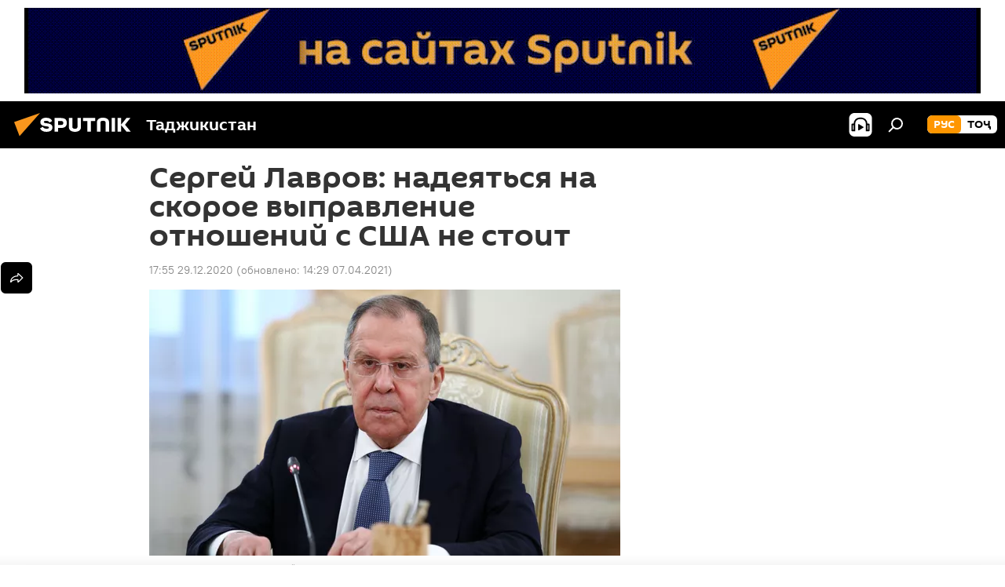

--- FILE ---
content_type: text/html; charset=utf-8
request_url: https://tj.sputniknews.ru/20201229/lavrov-russia-usa-otnosheniya-intervyu-1032550262.html
body_size: 31710
content:
<!DOCTYPE html><html lang="ru" data-lang="rus" data-charset="" dir="ltr"><head prefix="og: http://ogp.me/ns# fb: http://ogp.me/ns/fb# article: http://ogp.me/ns/article#"><title>Сергей Лавров: надеяться на скорое выправление отношений с США не стоит - 29.12.2020, Sputnik Таджикистан</title><meta name="description" content="Глава МИД России Сергей Лавров в интервью РИА Новости по итогам уходящего года рассказал, что в 2020-м стало для международной политики главным, сделал ли мир... 29.12.2020, Sputnik Таджикистан"><meta name="keywords" content="мнение, все новости, россия, сша, сергей лавров"><meta http-equiv="X-UA-Compatible" content="IE=edge,chrome=1"><meta http-equiv="Content-Type" content="text/html; charset=utf-8"><meta name="robots" content="index, follow, max-image-preview:large"><meta name="viewport" content="width=device-width, initial-scale=1.0, maximum-scale=1.0, user-scalable=yes"><meta name="HandheldFriendly" content="true"><meta name="MobileOptimzied" content="width"><meta name="referrer" content="always"><meta name="format-detection" content="telephone=no"><meta name="format-detection" content="address=no"><link rel="alternate" type="application/rss+xml" href="https://tj.sputniknews.ru/export/rss2/archive/index.xml"><link rel="canonical" href="https://tj.sputniknews.ru/20201229/lavrov-russia-usa-otnosheniya-intervyu-1032550262.html"><link rel="preload" as="image" href="https://cdnn1.img.sputnik.tj/img/07e4/0a/0e/1032088973_0:55:2850:1665_600x0_80_0_0_128fadce8d7d997557439d418b3e24a2.jpg.webp"><link rel="preconnect" href="https://cdnn1.img.sputnik.tj/images/"><link rel="dns-prefetch" href="https://cdnn1.img.sputnik.tj/images/"><link rel="alternate" hreflang="ru" href="https://tj.sputniknews.ru//20201229/lavrov-russia-usa-otnosheniya-intervyu-1032550262.html"><link rel="alternate" hreflang="x-default" href="https://tj.sputniknews.ru//20201229/lavrov-russia-usa-otnosheniya-intervyu-1032550262.html"><link rel="apple-touch-icon" sizes="57x57" href="https://cdnn1.img.sputnik.tj/i/favicon/favicon-57x57.png"><link rel="apple-touch-icon" sizes="60x60" href="https://cdnn1.img.sputnik.tj/i/favicon/favicon-60x60.png"><link rel="apple-touch-icon" sizes="72x72" href="https://cdnn1.img.sputnik.tj/i/favicon/favicon-72x72.png"><link rel="apple-touch-icon" sizes="76x76" href="https://cdnn1.img.sputnik.tj/i/favicon/favicon-76x76.png"><link rel="apple-touch-icon" sizes="114x114" href="https://cdnn1.img.sputnik.tj/i/favicon/favicon-114x114.png"><link rel="apple-touch-icon" sizes="120x120" href="https://cdnn1.img.sputnik.tj/i/favicon/favicon-120x120.png"><link rel="apple-touch-icon" sizes="144x144" href="https://cdnn1.img.sputnik.tj/i/favicon/favicon-144x144.png"><link rel="apple-touch-icon" sizes="152x152" href="https://cdnn1.img.sputnik.tj/i/favicon/favicon-152x152.png"><link rel="apple-touch-icon" sizes="180x180" href="https://cdnn1.img.sputnik.tj/i/favicon/favicon-180x180.png"><link rel="icon" type="image/png" sizes="192x192" href="https://cdnn1.img.sputnik.tj/i/favicon/favicon-192x192.png"><link rel="icon" type="image/png" sizes="32x32" href="https://cdnn1.img.sputnik.tj/i/favicon/favicon-32x32.png"><link rel="icon" type="image/png" sizes="96x96" href="https://cdnn1.img.sputnik.tj/i/favicon/favicon-96x96.png"><link rel="icon" type="image/png" sizes="16x16" href="https://cdnn1.img.sputnik.tj/i/favicon/favicon-16x16.png"><link rel="manifest" href="/project_data/manifest.json?4"><meta name="msapplication-TileColor" content="#F4F4F4"><meta name="msapplication-TileImage" content="https://cdnn1.img.sputnik.tj/i/favicon/favicon-144x144.png"><meta name="theme-color" content="#F4F4F4"><link rel="shortcut icon" href="https://cdnn1.img.sputnik.tj/i/favicon/favicon.ico"><meta name="analytics:lang" content="rus"><meta name="analytics:title" content="Сергей Лавров: надеяться на скорое выправление отношений с США не стоит - 29.12.2020, Sputnik Таджикистан"><meta name="analytics:keyw" content="opinion, news, russia, geo_SSHA, person_Sergejj_Lavrov"><meta name="analytics:rubric" content=""><meta name="analytics:tags" content="Мнение, Все новости, Россия, США, Сергей Лавров"><meta name="analytics:site_domain" content="tj.sputniknews.ru"><meta name="analytics:article_id" content="1032550262"><meta name="analytics:url" content="https://tj.sputniknews.ru/20201229/lavrov-russia-usa-otnosheniya-intervyu-1032550262.html"><meta name="analytics:p_ts" content="1609246500"><meta name="analytics:author" content="Sputnik Таджикистан"><meta name="analytics:isscroll" content="0"><meta property="og:url" content="https://tj.sputniknews.ru/20201229/lavrov-russia-usa-otnosheniya-intervyu-1032550262.html"><meta property="og:title" content="Сергей Лавров: надеяться на скорое выправление отношений с США не стоит"><meta property="og:description" content="Глава МИД России Сергей Лавров в интервью РИА Новости по итогам уходящего года рассказал, что в 2020-м стало для международной политики главным, сделал ли мир какие-то выводы из пандемии коронавируса, удалось ли странам сплотиться перед..."><meta property="og:type" content="article"><meta property="og:site_name" content="Sputnik Таджикистан"><meta property="og:locale" content="ru_TJ"><meta property="og:image" content="https://cdnn1.img.sputnik.tj/img/07e4/0a/0e/1032088973_0:55:2850:1665_2072x0_60_0_0_35ff084176e8f6319aa29daf42dc58ce.jpg.webp"><meta name="relap-image" content="https://cdnn1.img.sputnik.tj/i/logo/logo-social.png"><meta name="twitter:card" content="summary_large_image"><meta name="twitter:image" content="https://cdnn1.img.sputnik.tj/img/07e4/0a/0e/1032088973_0:55:2850:1665_2072x0_60_0_0_35ff084176e8f6319aa29daf42dc58ce.jpg.webp"><meta property="article:published_time" content="20201229T1755+0500"><meta property="article:modified_time" content="20210407T1429+0500"><meta property="article:author" content="Sputnik Таджикистан"><link rel="author" href="https://tj.sputniknews.ru"><meta property="article:section" content="Новости"><meta property="article:tag" content="Мнение"><meta property="article:tag" content="Все новости"><meta property="article:tag" content="Россия"><meta property="article:tag" content="США"><meta property="article:tag" content="Сергей Лавров"><meta name="relap-entity-id" content="1032550262"><link rel="amphtml" href="https://tj.sputniknews.ru/amp/20201229/lavrov-russia-usa-otnosheniya-intervyu-1032550262.html"><link rel="preload" as="style" onload="this.onload=null;this.rel='stylesheet'" type="text/css" href="https://cdnn1.img.sputnik.tj/css/libs/fonts.min.css?911eb65935"><link rel="stylesheet" type="text/css" href="https://cdnn1.img.sputnik.tj/css/common.min.css?9149894256"><link rel="stylesheet" type="text/css" href="https://cdnn1.img.sputnik.tj/css/article.min.css?913fe17605"><script src="https://cdnn1.img.sputnik.tj/min/js/dist/head.js?9c9052ef3"></script><script data-iub-purposes="1">var _paq = _paq || []; (function() {var stackDomain = window.location.hostname.split('.').reverse();var domain = stackDomain[1] + '.' + stackDomain[0];_paq.push(['setCDNMask', new RegExp('cdn(\\w+).img.'+domain)]); _paq.push(['setSiteId', 'sputnik_tj']); _paq.push(['trackPageView']); _paq.push(['enableLinkTracking']); var d=document, g=d.createElement('script'), s=d.getElementsByTagName('script')[0]; g.type='text/javascript'; g.defer=true; g.async=true; g.src='//a.sputniknews.com/js/sputnik.js'; s.parentNode.insertBefore(g,s); } )();</script><script type="text/javascript" src="https://cdnn1.img.sputnik.tj/min/js/libs/banners/adfx.loader.bind.js?98d724fe2"></script><script>
                (window.yaContextCb = window.yaContextCb || []).push(() => {
                    replaceOriginalAdFoxMethods();
                    window.Ya.adfoxCode.hbCallbacks = window.Ya.adfoxCode.hbCallbacks || [];
                })
            </script><!--В <head> сайта один раз добавьте код загрузчика-->
<script>window.yaContextCb = window.yaContextCb || []</script>
<script src="https://yandex.ru/ads/system/context.js" async></script><script>var endlessScrollFirst = 1032550262; var endlessScrollUrl = '/services/article/infinity/'; var endlessScrollAlgorithm = ''; var endlessScrollQueue = [1074704162, 1074703869, 1074703298, 1074703332, 1074702993, 1074702867, 1074702909, 1074702525, 1074702171, 1074701313, 1074700698, 1074699567, 1074699899, 1074699115, 1074697959];</script><script>var endlessScrollFirst = 1032550262; var endlessScrollUrl = '/services/article/infinity/'; var endlessScrollAlgorithm = ''; var endlessScrollQueue = [1074704162, 1074703869, 1074703298, 1074703332, 1074702993, 1074702867, 1074702909, 1074702525, 1074702171, 1074701313, 1074700698, 1074699567, 1074699899, 1074699115, 1074697959];</script></head><body id="body" data-ab="a" data-emoji="0" class="site_tj m-page-article "><div class="schema_org" itemscope="itemscope" itemtype="https://schema.org/WebSite"><meta itemprop="name" content="Sputnik Таджикистан"><meta itemprop="alternateName" content="Sputnik Таджикистан"><meta itemprop="description" content="Свежие события и последние новости Таджикистана. Фото и видео с места событий, темы дня, происшествия, аналитика."><a itemprop="url" href="https://tj.sputniknews.ru" title="Sputnik Таджикистан"> </a><meta itemprop="image" content="https://tj.sputniknews.ru/i/logo/logo.png"></div><ul class="schema_org" itemscope="itemscope" itemtype="http://schema.org/BreadcrumbList"><li itemprop="itemListElement" itemscope="itemscope" itemtype="http://schema.org/ListItem"><meta itemprop="name" content="Sputnik Таджикистан"><meta itemprop="position" content="1"><meta itemprop="item" content="https://tj.sputniknews.ru"><a itemprop="url" href="https://tj.sputniknews.ru" title="Sputnik Таджикистан"> </a></li><li itemprop="itemListElement" itemscope="itemscope" itemtype="http://schema.org/ListItem"><meta itemprop="name" content="Новости"><meta itemprop="position" content="2"><meta itemprop="item" content="https://tj.sputniknews.ru/20201229/"><a itemprop="url" href="https://tj.sputniknews.ru/20201229/" title="Новости"> </a></li><li itemprop="itemListElement" itemscope="itemscope" itemtype="http://schema.org/ListItem"><meta itemprop="name" content="Сергей Лавров: надеяться на скорое выправление отношений с США не стоит"><meta itemprop="position" content="3"><meta itemprop="item" content="https://tj.sputniknews.ru/20201229/lavrov-russia-usa-otnosheniya-intervyu-1032550262.html"><a itemprop="url" href="https://tj.sputniknews.ru/20201229/lavrov-russia-usa-otnosheniya-intervyu-1032550262.html" title="Сергей Лавров: надеяться на скорое выправление отношений с США не стоит"> </a></li></ul><div class="container"><div class="banner m-before-header m-article-desktop" data-position="article_desktop_header" data-infinity="1"><aside class="banner__content"><iframe class="relap-runtime-iframe" style="position:absolute;top:-9999px;left:-9999px;visibility:hidden;" srcdoc="<script src='https://relap.io/v7/relap.js' data-relap-token='HvaPHeJmpVila25r'></script>"></iframe>


<!--AdFox START-->
<!--riaru-->
<!--Площадка: tj.sputniknews.ru / * / *-->
<!--Тип баннера: 100%x-->
<!--Расположение: 42023_bn23-->
<div id="adfox_article_desk100_120-1_1"></div>
<script type="text/javascript">
         window.yaContextCb.push(()=>{
    window.Ya.adfoxCode.create({
        ownerId: 249922,
        containerId: 'adfox_article_desk100_120-1_1',
        params: {
            pp: 'bnvb',
            ps: 'ckbl',
            p2: 'fluh',
            puid1: '',
            puid2: '',
            puid3: '',
            puid4: 'opinion:news:russia:geo_SSHA:person_Sergejj_Lavrov'
            }
        })
    })
</script></aside></div><div class="banner m-before-header m-article-mobile" data-position="article_mobile_header" data-infinity="1"><aside class="banner__content"><!--AdFox START-->
<!--riaru-->
<!--Площадка: tj.sputniknews.ru / * / *-->
<!--Тип баннера: 100%x-->
<!--Расположение: 42028_bn28-->
<div id="adfox_article_mob-1-100-300_1"></div>
<script>
        window.yaContextCb.push(()=>{
    window.Ya.adfoxCode.create({
        ownerId: 249922,
        containerId: 'adfox_article_mob-1-100-300_1',
        params: {
            pp: 'bnvg',
            ps: 'ckbl',
            p2: 'fluh',
            puid1: '',
            puid2: '',
            puid3: '',
            puid4: 'opinion:news:russia:geo_SSHA:person_Sergejj_Lavrov'
            }
        })
    })
</script></aside></div></div><div class="page" id="page"><div id="alerts"><script type="text/template" id="alertAfterRegisterTemplate">
                    
                        <div class="auth-alert m-hidden" id="alertAfterRegister">
                            <div class="auth-alert__text">
                                <%- data.success_title %> <br />
                                <%- data.success_email_1 %>
                                <span class="m-email"></span>
                                <%- data.success_email_2 %>
                            </div>
                            <div class="auth-alert__btn">
                                <button class="form__btn m-min m-black confirmEmail">
                                    <%- data.send %>
                                </button>
                            </div>
                        </div>
                    
                </script><script type="text/template" id="alertAfterRegisterNotifyTemplate">
                    
                        <div class="auth-alert" id="alertAfterRegisterNotify">
                            <div class="auth-alert__text">
                                <%- data.golink_1 %>
                                <span class="m-email">
                                    <%- user.mail %>
                                </span>
                                <%- data.golink_2 %>
                            </div>
                            <% if (user.registerConfirmCount <= 2 ) {%>
                                <div class="auth-alert__btn">
                                    <button class="form__btn m-min m-black confirmEmail">
                                        <%- data.send %>
                                    </button>
                                </div>
                            <% } %>
                        </div>
                    
                </script></div><div class="anchor" id="anchor"><div class="header " id="header"><div class="m-relative"><div class="container m-header"><div class="header__wrap"><div class="header__name"><div class="header__logo"><a href="/" title="Sputnik Таджикистан"><svg xmlns="http://www.w3.org/2000/svg" width="176" height="44" viewBox="0 0 176 44" fill="none"><path class="chunk_1" fill-rule="evenodd" clip-rule="evenodd" d="M45.8073 18.3817C45.8073 19.5397 47.1661 19.8409 49.3281 20.0417C54.1074 20.4946 56.8251 21.9539 56.8461 25.3743C56.8461 28.7457 54.2802 30.9568 48.9989 30.9568C44.773 30.9568 42.1067 29.1496 41 26.5814L44.4695 24.5688C45.3754 25.9277 46.5334 27.0343 49.4005 27.0343C51.3127 27.0343 52.319 26.4296 52.319 25.5751C52.319 24.5665 51.6139 24.2163 48.3942 23.866C43.7037 23.3617 41.3899 22.0029 41.3899 18.5824C41.3899 15.9675 43.3511 13 48.9359 13C52.9611 13 55.6274 14.8095 56.4305 17.1746L53.1105 19.1358C53.0877 19.1012 53.0646 19.0657 53.041 19.0295C52.4828 18.1733 51.6672 16.9224 48.6744 16.9224C46.914 16.9224 45.8073 17.4758 45.8073 18.3817ZM67.4834 13.3526H59.5918V30.707H64.0279V26.0794H67.4484C72.1179 26.0794 75.0948 24.319 75.0948 19.6401C75.0854 15.3138 72.6199 13.3526 67.4834 13.3526ZM67.4834 22.206H64.0186V17.226H67.4834C69.8975 17.226 70.654 18.0291 70.654 19.6891C70.6587 21.6527 69.6524 22.206 67.4834 22.206ZM88.6994 24.7206C88.6994 26.2289 87.4924 27.0857 85.3794 27.0857C83.3178 27.0857 82.1597 26.2289 82.1597 24.7206V13.3526H77.7236V25.0264C77.7236 28.6477 80.7425 30.9615 85.4704 30.9615C89.9999 30.9615 93.1168 28.8601 93.1168 25.0264V13.3526H88.6808L88.6994 24.7206ZM136.583 13.3526H132.159V30.7023H136.583V13.3526ZM156.097 13.3526L149.215 21.9235L156.45 30.707H151.066L144.276 22.4559V30.707H139.85V13.3526H144.276V21.8021L151.066 13.3526H156.097ZM95.6874 17.226H101.221V30.707H105.648V17.226H111.181V13.3526H95.6874V17.226ZM113.49 18.7342C113.49 15.2134 116.458 13 121.085 13C125.715 13 128.888 15.0616 128.902 18.7342V30.707H124.466V18.935C124.466 17.6789 123.259 16.8734 121.146 16.8734C119.094 16.8734 117.926 17.6789 117.926 18.935V30.707H113.49V18.7342Z" fill="white"></path><path class="chunk_2" d="M41 7L14.8979 36.5862L8 18.431L41 7Z" fill="#F8961D"></path></svg></a></div><div class="header__project"><span class="header__project-title">Таджикистан</span></div></div><div class="header__controls" data-nosnippet=""><div class="share m-header" data-id="1032550262" data-url="https://tj.sputniknews.ru/20201229/lavrov-russia-usa-otnosheniya-intervyu-1032550262.html" data-title="Сергей Лавров: надеяться на скорое выправление отношений с США не стоит"></div><div class="header__menu"><span class="header__menu-item header__menu-item-radioButton" id="radioButton" data-stream="https://nfw.ria.ru/flv/audio.aspx?ID=68862011&amp;type=mp3"><svg class="svg-icon"><use xmlns:xlink="http://www.w3.org/1999/xlink" xlink:href="/i/sprites/package/inline.svg?63#radio2"></use></svg></span><span class="header__menu-item" data-modal-open="search"><svg class="svg-icon"><use xmlns:xlink="http://www.w3.org/1999/xlink" xlink:href="/i/sprites/package/inline.svg?63#search"></use></svg></span></div><div class="switcher m-double"><div class="switcher__label"><span class="switcher__title">рус</span><span class="switcher__icon"><svg class="svg-icon"><use xmlns:xlink="http://www.w3.org/1999/xlink" xlink:href="/i/sprites/package/inline.svg?63#arrowDown"></use></svg></span></div><div class="switcher__dropdown"><div translate="no" class="notranslate"><div class="switcher__list"><a href="https://tj.sputniknews.ru/" class="switcher__link m-selected"><span class="switcher__project">Sputnik Таджикистан</span><span class="switcher__abbr" data-abbr="рус">рус</span><i class="switcher__accept"><svg class="svg-icon"><use xmlns:xlink="http://www.w3.org/1999/xlink" xlink:href="/i/sprites/package/inline.svg?63#ok"></use></svg></i></a><a href="https://sputnik.tj/" class="switcher__link"><span class="switcher__project">Sputnik Тоҷикистон</span><span class="switcher__abbr" data-abbr="тоҷ">тоҷ</span></a></div></div></div></div></div></div></div></div></div></div><script>var GLOBAL = GLOBAL || {}; GLOBAL.translate = {}; GLOBAL.rtl = 0; GLOBAL.lang = "rus"; GLOBAL.design = "tj"; GLOBAL.charset = ""; GLOBAL.project = "sputnik_tj"; GLOBAL.htmlCache = 1; GLOBAL.translate.search = {}; GLOBAL.translate.search.notFound = "Ничего не найдено"; GLOBAL.translate.search.stringLenght = "Введите больше букв для поиска"; GLOBAL.www = "https://tj.sputniknews.ru"; GLOBAL.seo = {}; GLOBAL.seo.title = ""; GLOBAL.seo.keywords = ""; GLOBAL.seo.description = ""; GLOBAL.sock = {}; GLOBAL.sock.server = "https://cm.sputniknews.com/chat"; GLOBAL.sock.lang = "rus"; GLOBAL.sock.project = "sputnik_tj"; GLOBAL.social = {}; GLOBAL.social.fbID = ""; GLOBAL.share = [ { name: 'odnoklassniki', mobile: false },{ name: 'telegram', mobile: false },{ name: 'vk', mobile: false },{ name: 'messenger', mobile: true },{ name: 'twitter', mobile: false } ]; GLOBAL.csrf_token = ''; GLOBAL.search = {}; GLOBAL.auth = {}; GLOBAL.auth.status = 'error'; GLOBAL.auth.provider = ''; GLOBAL.auth.twitter = '/id/twitter/request/'; GLOBAL.auth.facebook = '/id/facebook/request/'; GLOBAL.auth.vkontakte = '/id/vkontakte/request/'; GLOBAL.auth.google = '/id/google/request/'; GLOBAL.auth.ok = '/id/ok/request/'; GLOBAL.auth.apple = '/id/apple/request/'; GLOBAL.auth.moderator = ''; GLOBAL.user = {}; GLOBAL.user.id = ""; GLOBAL.user.emailActive = ""; GLOBAL.user.registerConfirmCount = 0; GLOBAL.article = GLOBAL.article || {}; GLOBAL.article.id = 1032550262; GLOBAL.article.chat_expired = !!1; GLOBAL.chat = GLOBAL.chat || {}; GLOBAL.chat.show = !!1; GLOBAL.locale = {"convertDate":{"yesterday":"\u0432\u0447\u0435\u0440\u0430","hours":{"nominative":"%{s} \u043c\u0438\u043d\u0443\u0442\u0443 \u043d\u0430\u0437\u0430\u0434","genitive":"%{s} \u043c\u0438\u043d\u0443\u0442\u044b \u043d\u0430\u0437\u0430\u0434"},"minutes":{"nominative":"%{s} \u0447\u0430\u0441 \u043d\u0430\u0437\u0430\u0434","genitive":"%{s} \u0447\u0430\u0441\u0430 \u043d\u0430\u0437\u0430\u0434"}},"js_templates":{"unread":"\u041d\u0435\u043f\u0440\u043e\u0447\u0438\u0442\u0430\u043d\u043d\u044b\u0435","you":"\u0412\u044b","author":"\u0430\u0432\u0442\u043e\u0440","report":"\u041f\u043e\u0436\u0430\u043b\u043e\u0432\u0430\u0442\u044c\u0441\u044f","reply":"\u041e\u0442\u0432\u0435\u0442\u0438\u0442\u044c","block":"\u0417\u0430\u0431\u043b\u043e\u043a\u0438\u0440\u043e\u0432\u0430\u0442\u044c","remove":"\u0423\u0434\u0430\u043b\u0438\u0442\u044c","closeall":"\u0417\u0430\u043a\u0440\u044b\u0442\u044c \u0432\u0441\u0435","notifications":"Notificaciones","disable_twelve":"\u041e\u0442\u043a\u043b\u044e\u0447\u0438\u0442\u044c \u043d\u0430 12 \u0447\u0430\u0441\u043e\u0432","new_message":"\u041d\u043e\u0432\u043e\u0435 \u0441\u043e\u043e\u0431\u0449\u0435\u043d\u0438\u0435 \u043e\u0442 tj.sputniknews.ru","acc_block":"\u0412\u0430\u0448 \u0430\u043a\u043a\u0430\u0443\u043d\u0442 \u0437\u0430\u0431\u043b\u043e\u043a\u0438\u0440\u043e\u0432\u0430\u043d \u0430\u0434\u043c\u0438\u043d\u0438\u0441\u0442\u0440\u0430\u0442\u043e\u0440\u043e\u043c \u0441\u0430\u0439\u0442\u0430","acc_unblock":"\u0412\u0430\u0448 \u0430\u043a\u043a\u0430\u0443\u043d\u0442 \u0440\u0430\u0437\u0431\u043b\u043e\u043a\u0438\u0440\u043e\u0432\u0430\u043d \u0430\u0434\u043c\u0438\u043d\u0438\u0441\u0442\u0440\u0430\u0442\u043e\u0440\u043e\u043c \u0441\u0430\u0439\u0442\u0430","you_subscribe_1":"\u0412\u044b \u043f\u043e\u0434\u043f\u0438\u0441\u0430\u043d\u044b \u043d\u0430 \u0442\u0435\u043c\u0443 ","you_subscribe_2":"\u0423\u043f\u0440\u0430\u0432\u043b\u044f\u0442\u044c \u0441\u0432\u043e\u0438\u043c\u0438 \u043f\u043e\u0434\u043f\u0438\u0441\u043a\u0430\u043c\u0438 \u0432\u044b \u043c\u043e\u0436\u0435\u0442\u0435 \u0432 \u043b\u0438\u0447\u043d\u043e\u043c \u043a\u0430\u0431\u0438\u043d\u0435\u0442\u0435","you_received_warning_1":"\u0412\u044b \u043f\u043e\u043b\u0443\u0447\u0438\u043b\u0438 ","you_received_warning_2":" \u043f\u0440\u0435\u0434\u0443\u043f\u0440\u0435\u0436\u0434\u0435\u043d\u0438\u0435. \u0423\u0432\u0430\u0436\u0430\u0439\u0442\u0435 \u0434\u0440\u0443\u0433\u0438\u0445 \u0443\u0447\u0430\u0441\u0442\u043d\u0438\u043a\u043e\u0432 \u0438 \u043d\u0435 \u043d\u0430\u0440\u0443\u0448\u0430\u0439\u0442\u0435 \u043f\u0440\u0430\u0432\u0438\u043b\u0430 \u043a\u043e\u043c\u043c\u0435\u043d\u0442\u0438\u0440\u043e\u0432\u0430\u043d\u0438\u044f. \u041f\u043e\u0441\u043b\u0435 \u0442\u0440\u0435\u0442\u044c\u0435\u0433\u043e \u043d\u0430\u0440\u0443\u0448\u0435\u043d\u0438\u044f \u0432\u044b \u0431\u0443\u0434\u0435\u0442\u0435 \u0437\u0430\u0431\u043b\u043e\u043a\u0438\u0440\u043e\u0432\u0430\u043d\u044b \u043d\u0430 12 \u0447\u0430\u0441\u043e\u0432.","block_time":"\u0421\u0440\u043e\u043a \u0431\u043b\u043e\u043a\u0438\u0440\u043e\u0432\u043a\u0438: ","hours":" \u0447\u0430\u0441\u043e\u0432","forever":"\u043d\u0430\u0432\u0441\u0435\u0433\u0434\u0430","feedback":"\u0421\u0432\u044f\u0437\u0430\u0442\u044c\u0441\u044f","my_subscriptions":"\u041c\u043e\u0438 \u043f\u043e\u0434\u043f\u0438\u0441\u043a\u0438","rules":"\u041f\u0440\u0430\u0432\u0438\u043b\u0430 \u043a\u043e\u043c\u043c\u0435\u043d\u0442\u0438\u0440\u043e\u0432\u0430\u043d\u0438\u044f \u043c\u0430\u0442\u0435\u0440\u0438\u0430\u043b\u043e\u0432","chat":"\u0427\u0430\u0442: ","chat_new_messages":"\u041d\u043e\u0432\u044b\u0435 \u0441\u043e\u043e\u0431\u0449\u0435\u043d\u0438\u044f \u0432 \u0447\u0430\u0442\u0435","chat_moder_remove_1":"\u0412\u0430\u0448\u0435 \u0441\u043e\u043e\u0431\u0449\u0435\u043d\u0438\u0435 ","chat_moder_remove_2":" \u0431\u044b\u043b\u043e \u0443\u0434\u0430\u043b\u0435\u043d\u043e \u0430\u0434\u043c\u0438\u043d\u0438\u0441\u0442\u0440\u0430\u0442\u043e\u0440\u043e\u043c","chat_close_time_1":"\u0412 \u0447\u0430\u0442\u0435 \u043d\u0438\u043a\u0442\u043e \u043d\u0435 \u043f\u0438\u0441\u0430\u043b \u0431\u043e\u043b\u044c\u0448\u0435 12 \u0447\u0430\u0441\u043e\u0432, \u043e\u043d \u0437\u0430\u043a\u0440\u043e\u0435\u0442\u0441\u044f \u0447\u0435\u0440\u0435\u0437 ","chat_close_time_2":" \u0447\u0430\u0441\u043e\u0432","chat_new_emoji_1":"\u041d\u043e\u0432\u044b\u0435 \u0440\u0435\u0430\u043a\u0446\u0438\u0438 ","chat_new_emoji_2":" \u0432\u0430\u0448\u0435\u043c\u0443 \u0441\u043e\u043e\u0431\u0449\u0435\u043d\u0438\u044e ","chat_message_reply_1":"\u041d\u0430 \u0432\u0430\u0448 \u043a\u043e\u043c\u043c\u0435\u043d\u0442\u0430\u0440\u0438\u0439 ","chat_message_reply_2":" \u043e\u0442\u0432\u0435\u0442\u0438\u043b \u043f\u043e\u043b\u044c\u0437\u043e\u0432\u0430\u0442\u0435\u043b\u044c ","chat_verify_message":"\n \u0421\u043f\u0430\u0441\u0438\u0431\u043e! \u0412\u0430\u0448\u0435 \u0441\u043e\u043e\u0431\u0449\u0435\u043d\u0438\u0435 \u0431\u0443\u0434\u0435\u0442 \u043e\u043f\u0443\u0431\u043b\u0438\u043a\u043e\u0432\u0430\u043d\u043e \u043f\u043e\u0441\u043b\u0435 \u043f\u0440\u043e\u0432\u0435\u0440\u043a\u0438 \u043c\u043e\u0434\u0435\u0440\u0430\u0442\u043e\u0440\u0430\u043c\u0438 \u0441\u0430\u0439\u0442\u0430.\n ","emoji_1":"\u041d\u0440\u0430\u0432\u0438\u0442\u0441\u044f","emoji_2":"\u0425\u0430-\u0425\u0430","emoji_3":"\u0423\u0434\u0438\u0432\u0438\u0442\u0435\u043b\u044c\u043d\u043e","emoji_4":"\u0413\u0440\u0443\u0441\u0442\u043d\u043e","emoji_5":"\u0412\u043e\u0437\u043c\u0443\u0442\u0438\u0442\u0435\u043b\u044c\u043d\u043e","emoji_6":"\u041d\u0435 \u043d\u0440\u0430\u0432\u0438\u0442\u0441\u044f","site_subscribe_podcast":{"success":"\u0421\u043f\u0430\u0441\u0438\u0431\u043e, \u0432\u044b \u043f\u043e\u0434\u043f\u0438\u0441\u0430\u043d\u044b \u043d\u0430 \u0440\u0430\u0441\u0441\u044b\u043b\u043a\u0443! \u041d\u0430\u0441\u0442\u0440\u043e\u0438\u0442\u044c \u0438\u043b\u0438 \u043e\u0442\u043c\u0435\u043d\u0438\u0442\u044c \u043f\u043e\u0434\u043f\u0438\u0441\u043a\u0443 \u043c\u043e\u0436\u043d\u043e \u0432 \u043b\u0438\u0447\u043d\u043e\u043c \u043a\u0430\u0431\u0438\u043d\u0435\u0442\u0435","subscribed":"\u0412\u044b \u0443\u0436\u0435 \u043f\u043e\u0434\u043f\u0438\u0441\u0430\u043d\u044b \u043d\u0430 \u044d\u0442\u0443 \u0440\u0430\u0441\u0441\u044b\u043b\u043a\u0443","error":"\u041f\u0440\u043e\u0438\u0437\u043e\u0448\u043b\u0430 \u043d\u0435\u043f\u0440\u0435\u0434\u0432\u0438\u0434\u0435\u043d\u043d\u0430\u044f \u043e\u0448\u0438\u0431\u043a\u0430. \u041f\u043e\u0436\u0430\u043b\u0443\u0439\u0441\u0442\u0430, \u043f\u043e\u0432\u0442\u043e\u0440\u0438\u0442\u0435 \u043f\u043e\u043f\u044b\u0442\u043a\u0443 \u043f\u043e\u0437\u0436\u0435"}},"smartcaptcha":{"site_key":"ysc1_Zf0zfLRI3tRHYHJpbX6EjjBcG1AhG9LV0dmZQfJu8ba04c1b"}}; GLOBAL = {...GLOBAL, ...{"subscribe":{"email":"\u0412\u0432\u0435\u0434\u0438\u0442\u0435 e-mail","button":"\u041f\u043e\u0434\u043f\u0438\u0441\u0430\u0442\u044c\u0441\u044f","send":"\u0421\u043f\u0430\u0441\u0438\u0431\u043e, \u0432\u0430\u043c \u043e\u0442\u043f\u0440\u0430\u0432\u043b\u0435\u043d\u043e \u043f\u0438\u0441\u044c\u043c\u043e \u0441\u043e \u0441\u0441\u044b\u043b\u043a\u043e\u0439 \u0434\u043b\u044f \u043f\u043e\u0434\u0442\u0432\u0435\u0440\u0436\u0434\u0435\u043d\u0438\u044f \u043f\u043e\u0434\u043f\u0438\u0441\u043a\u0438","subscribe":"\u0421\u043f\u0430\u0441\u0438\u0431\u043e, \u0432\u044b \u043f\u043e\u0434\u043f\u0438\u0441\u0430\u043d\u044b \u043d\u0430 \u0440\u0430\u0441\u0441\u044b\u043b\u043a\u0443! \u041d\u0430\u0441\u0442\u0440\u043e\u0438\u0442\u044c \u0438\u043b\u0438 \u043e\u0442\u043c\u0435\u043d\u0438\u0442\u044c \u043f\u043e\u0434\u043f\u0438\u0441\u043a\u0443 \u043c\u043e\u0436\u043d\u043e \u0432 \u043b\u0438\u0447\u043d\u043e\u043c \u043a\u0430\u0431\u0438\u043d\u0435\u0442\u0435","confirm":"\u0412\u044b \u0443\u0436\u0435 \u043f\u043e\u0434\u043f\u0438\u0441\u0430\u043d\u044b \u043d\u0430 \u044d\u0442\u0443 \u0440\u0430\u0441\u0441\u044b\u043b\u043a\u0443","registration":{"@attributes":{"button":"\u0417\u0430\u0440\u0435\u0433\u0438\u0441\u0442\u0440\u0438\u0440\u043e\u0432\u0430\u0442\u044c\u0441\u044f"}},"social":{"@attributes":{"count":"11"},"comment":[{},{}],"item":[{"@attributes":{"type":"ok","title":"odnoklassniki"}},{"@attributes":{"type":"yd","title":"yandex dzen"}},{"@attributes":{"type":"rt","title":"RUTUBE"}},{"@attributes":{"type":"tg","title":"telegram"}}]}}}}; GLOBAL.js = {}; GLOBAL.js.videoplayer = "https://cdnn1.img.sputnik.tj/min/js/dist/videoplayer.js?9651130d6"; GLOBAL.userpic = "/userpic/"; GLOBAL.gmt = ""; GLOBAL.tz = "+0500"; GLOBAL.projectList = [ { title: 'Международный', country: [ { title: 'Английский', url: 'https://sputnikglobe.com', flag: 'flags-INT', lang: 'International', lang2: 'English' }, ] }, { title: 'Ближний Восток', country: [ { title: 'Арабский', url: 'https://sarabic.ae/', flag: 'flags-INT', lang: 'Sputnik عربي', lang2: 'Arabic' }, { title: 'Турецкий', url: 'https://anlatilaninotesi.com.tr/', flag: 'flags-TUR', lang: 'Türkiye', lang2: 'Türkçe' }, { title: 'Фарси', url: 'https://spnfa.ir/', flag: 'flags-INT', lang: 'Sputnik ایران', lang2: 'Persian' }, { title: 'Дари', url: 'https://sputnik.af/', flag: 'flags-INT', lang: 'Sputnik افغانستان', lang2: 'Dari' }, ] }, { title: 'Латинская Америка', country: [ { title: 'Испанский', url: 'https://noticiaslatam.lat/', flag: 'flags-INT', lang: 'Mundo', lang2: 'Español' }, { title: 'Португальский', url: 'https://noticiabrasil.net.br/', flag: 'flags-BRA', lang: 'Brasil', lang2: 'Português' }, ] }, { title: 'Южная Азия', country: [ { title: 'Хинди', url: 'https://hindi.sputniknews.in', flag: 'flags-IND', lang: 'भारत', lang2: 'हिंदी' }, { title: 'Английский', url: 'https://sputniknews.in', flag: 'flags-IND', lang: 'India', lang2: 'English' }, ] }, { title: 'Восточная и Юго-Восточная Азия', country: [ { title: 'Вьетнамский', url: 'https://kevesko.vn/', flag: 'flags-VNM', lang: 'Việt Nam', lang2: 'Tiếng Việt' }, { title: 'Японский', url: 'https://sputniknews.jp/', flag: 'flags-JPN', lang: '日本', lang2: '日本語' }, { title: 'Китайский', url: 'https://sputniknews.cn/', flag: 'flags-CHN', lang: '中国', lang2: '中文' }, ] }, { title: 'Центральная Азия', country: [ { title: 'Казахский', url: 'https://sputnik.kz/', flag: 'flags-KAZ', lang: 'Қазақстан', lang2: 'Қазақ тілі' }, { title: 'Киргизский', url: 'https://sputnik.kg/', flag: 'flags-KGZ', lang: 'Кыргызстан', lang2: 'Кыргызча' }, { title: 'Узбекский', url: 'https://oz.sputniknews.uz/', flag: 'flags-UZB', lang: 'Oʻzbekiston', lang2: 'Ўзбекча' }, { title: 'Таджикский', url: 'https://sputnik.tj/', flag: 'flags-TJK', lang: 'Тоҷикистон', lang2: 'Тоҷикӣ' }, ] }, { title: 'Африка', country: [ { title: 'Французский', url: 'https://fr.sputniknews.africa/', flag: 'flags-INT', lang: 'Afrique', lang2: 'Français' }, { title: 'Английский', url: 'https://en.sputniknews.africa', flag: 'flags-INT', lang: 'Africa', lang2: 'English' }, ] }, { title: 'Закавказье', country: [ { title: 'Армянский', url: 'https://arm.sputniknews.ru/', flag: 'flags-ARM', lang: 'Արմենիա', lang2: 'Հայերեն' }, { title: 'Абхазский', url: 'https://sputnik-abkhazia.info/', flag: 'flags-ABH', lang: 'Аҧсны', lang2: 'Аҧсышәала' }, { title: 'Осетинский', url: 'https://sputnik-ossetia.com/', flag: 'flags-OST', lang: 'Хуссар Ирыстон', lang2: 'Иронау' }, { title: 'Грузинский', url: 'https://sputnik-georgia.com/', flag: 'flags-GEO', lang: 'საქართველო', lang2: 'ქართული' }, { title: 'Азербайджанский', url: 'https://sputnik.az/', flag: 'flags-AZE', lang: 'Azərbaycan', lang2: 'Аzərbaycanca' }, ] }, { title: 'Европа', country: [ { title: 'Сербский', url: 'https://sputnikportal.rs/', flag: 'flags-SRB', lang: 'Србиjа', lang2: 'Српски' }, { title: 'Русский', url: 'https://lv.sputniknews.ru/', flag: 'flags-LVA', lang: 'Latvija', lang2: 'Русский' }, { title: 'Русский', url: 'https://lt.sputniknews.ru/', flag: 'flags-LTU', lang: 'Lietuva', lang2: 'Русский' }, { title: 'Молдавский', url: 'https://md.sputniknews.com/', flag: 'flags-MDA', lang: 'Moldova', lang2: 'Moldovenească' }, { title: 'Белорусский', url: 'https://bel.sputnik.by/', flag: 'flags-BLR', lang: 'Беларусь', lang2: 'Беларускi' } ] }, ];</script><div class="wrapper" id="endless" data-infinity-max-count="2"><div class="endless__item " data-infinity="1" data-supertag="0" data-remove-fat="0" data-advertisement-project="0" data-remove-advertisement="0" data-id="1032550262" data-date="20201229" data-endless="1" data-domain="tj.sputniknews.ru" data-project="sputnik_tj" data-url="/20201229/lavrov-russia-usa-otnosheniya-intervyu-1032550262.html" data-full-url="https://tj.sputniknews.ru/20201229/lavrov-russia-usa-otnosheniya-intervyu-1032550262.html" data-title="Сергей Лавров: надеяться на скорое выправление отношений с США не стоит" data-published="2020-12-29T17:55+0500" data-text-length="0" data-keywords="мнение, все новости, россия, сша, сергей лавров" data-author="Sputnik Таджикистан" data-analytics-keyw="opinion, news, russia, geo_SSHA, person_Sergejj_Lavrov" data-analytics-rubric="" data-analytics-tags="Мнение, Все новости, Россия, США, Сергей Лавров" data-article-show="" data-chat-expired="" data-pts="1609246500" data-article-type="article" data-is-scroll="1" data-head-title="Сергей Лавров: надеяться на скорое выправление отношений с США не стоит - Sputnik Таджикистан, 29.12.2020"><div class="container m-content"><div class="layout"><div class="article "><div class="article__meta" itemscope="" itemtype="https://schema.org/Article"><div itemprop="mainEntityOfPage">https://tj.sputniknews.ru/20201229/lavrov-russia-usa-otnosheniya-intervyu-1032550262.html</div><a itemprop="url" href="https://tj.sputniknews.ru/20201229/lavrov-russia-usa-otnosheniya-intervyu-1032550262.html" title="Сергей Лавров: надеяться на скорое выправление отношений с США не стоит"></a><div itemprop="headline">Сергей Лавров: надеяться на скорое выправление отношений с США не стоит</div><div itemprop="name">Сергей Лавров: надеяться на скорое выправление отношений с США не стоит</div><div itemprop="alternateName">Sputnik Таджикистан</div><div itemprop="description">Глава МИД России Сергей Лавров в интервью РИА Новости по итогам уходящего года рассказал, что в 2020-м стало для международной политики главным, сделал ли мир... 29.12.2020, Sputnik Таджикистан</div><div itemprop="datePublished">2020-12-29T17:55+0500</div><div itemprop="dateCreated">2020-12-29T17:55+0500</div><div itemprop="dateModified">2021-04-07T14:29+0500</div><div itemprop="associatedMedia">https://cdnn1.img.sputnik.tj/img/07e4/0a/0e/1032088973_0:55:2850:1665_1920x0_80_0_0_57dc22db84f11bb0d2c60e89265d8642.jpg.webp</div><div itemprop="contentLocation">сша</div><div itemprop="copyrightHolder" itemscope="" itemtype="http://schema.org/Organization"><div itemprop="name">Sputnik Таджикистан</div><a itemprop="url" href="https://tj.sputniknews.ru" title="Sputnik Таджикистан"> </a><div itemprop="email">info@sputnik.tj</div><div itemprop="telephone">+74956456601</div><div itemprop="legalName">MIA „Rossiya Segodnya“</div><a itemprop="sameAs" href="https://max.ru/sputniktj"> </a><a itemprop="sameAs" href="https://t.me/SputnikTj"> </a><a itemprop="sameAs" href="https://dzen.ru/tj.sputniknews.ru"> </a><a itemprop="sameAs" href="https://vk.ru/sputniktj"> </a><a itemprop="sameAs" href="https://ok.ru/group/53938748522616"> </a><a itemprop="sameAs" href="https://rutube.ru/channel/24724693/"> </a><div itemprop="logo" itemscope="" itemtype="https://schema.org/ImageObject"><a itemprop="url" href="https://tj.sputniknews.ru/i/logo/logo.png" title="Sputnik Таджикистан"> </a><a itemprop="contentUrl" href="https://tj.sputniknews.ru/i/logo/logo.png" title="Sputnik Таджикистан"> </a><div itemprop="width">252</div><div itemprop="height">60</div></div></div><div itemprop="copyrightYear">2020</div><div itemprop="creator" itemscope="" itemtype="http://schema.org/Organization"><div itemprop="name">Sputnik Таджикистан</div><a itemprop="url" href="https://tj.sputniknews.ru" title="Sputnik Таджикистан"> </a><div itemprop="email">info@sputnik.tj</div><div itemprop="telephone">+74956456601</div><div itemprop="legalName">MIA „Rossiya Segodnya“</div><a itemprop="sameAs" href="https://max.ru/sputniktj"> </a><a itemprop="sameAs" href="https://t.me/SputnikTj"> </a><a itemprop="sameAs" href="https://dzen.ru/tj.sputniknews.ru"> </a><a itemprop="sameAs" href="https://vk.ru/sputniktj"> </a><a itemprop="sameAs" href="https://ok.ru/group/53938748522616"> </a><a itemprop="sameAs" href="https://rutube.ru/channel/24724693/"> </a><div itemprop="logo" itemscope="" itemtype="https://schema.org/ImageObject"><a itemprop="url" href="https://tj.sputniknews.ru/i/logo/logo.png" title="Sputnik Таджикистан"> </a><a itemprop="contentUrl" href="https://tj.sputniknews.ru/i/logo/logo.png" title="Sputnik Таджикистан"> </a><div itemprop="width">252</div><div itemprop="height">60</div></div></div><div itemprop="genre">Новости</div><div itemprop="inLanguage">ru_TJ</div><div itemprop="sourceOrganization" itemscope="" itemtype="http://schema.org/Organization"><div itemprop="name">Sputnik Таджикистан</div><a itemprop="url" href="https://tj.sputniknews.ru" title="Sputnik Таджикистан"> </a><div itemprop="email">info@sputnik.tj</div><div itemprop="telephone">+74956456601</div><div itemprop="legalName">MIA „Rossiya Segodnya“</div><a itemprop="sameAs" href="https://max.ru/sputniktj"> </a><a itemprop="sameAs" href="https://t.me/SputnikTj"> </a><a itemprop="sameAs" href="https://dzen.ru/tj.sputniknews.ru"> </a><a itemprop="sameAs" href="https://vk.ru/sputniktj"> </a><a itemprop="sameAs" href="https://ok.ru/group/53938748522616"> </a><a itemprop="sameAs" href="https://rutube.ru/channel/24724693/"> </a><div itemprop="logo" itemscope="" itemtype="https://schema.org/ImageObject"><a itemprop="url" href="https://tj.sputniknews.ru/i/logo/logo.png" title="Sputnik Таджикистан"> </a><a itemprop="contentUrl" href="https://tj.sputniknews.ru/i/logo/logo.png" title="Sputnik Таджикистан"> </a><div itemprop="width">252</div><div itemprop="height">60</div></div></div><div itemprop="image" itemscope="" itemtype="https://schema.org/ImageObject"><a itemprop="url" href="https://cdnn1.img.sputnik.tj/img/07e4/0a/0e/1032088973_0:55:2850:1665_1920x0_80_0_0_57dc22db84f11bb0d2c60e89265d8642.jpg.webp" title="Министр иностранных дел РФ Сергей Лавров"></a><a itemprop="contentUrl" href="https://cdnn1.img.sputnik.tj/img/07e4/0a/0e/1032088973_0:55:2850:1665_1920x0_80_0_0_57dc22db84f11bb0d2c60e89265d8642.jpg.webp" title="Министр иностранных дел РФ Сергей Лавров"></a><div itemprop="width">1920</div><div itemprop="height">1080</div><div itemprop="representativeOfPage">true</div></div><a itemprop="thumbnailUrl" href="https://cdnn1.img.sputnik.tj/img/07e4/0a/0e/1032088973_0:55:2850:1665_1920x0_80_0_0_57dc22db84f11bb0d2c60e89265d8642.jpg.webp"></a><div itemprop="image" itemscope="" itemtype="https://schema.org/ImageObject"><a itemprop="url" href="https://cdnn1.img.sputnik.tj/img/07e4/0a/0e/1032088973_0:0:2850:1790_1920x0_80_0_0_f4c1e449232841bcdc771953401f5840.jpg.webp" title="Министр иностранных дел РФ Сергей Лавров"></a><a itemprop="contentUrl" href="https://cdnn1.img.sputnik.tj/img/07e4/0a/0e/1032088973_0:0:2850:1790_1920x0_80_0_0_f4c1e449232841bcdc771953401f5840.jpg.webp" title="Министр иностранных дел РФ Сергей Лавров"></a><div itemprop="width">1920</div><div itemprop="height">1440</div><div itemprop="representativeOfPage">true</div></div><a itemprop="thumbnailUrl" href="https://cdnn1.img.sputnik.tj/img/07e4/0a/0e/1032088973_0:0:2850:1790_1920x0_80_0_0_f4c1e449232841bcdc771953401f5840.jpg.webp">https://cdnn1.img.sputnik.tj/img/07e4/0a/0e/1032088973_0:0:2850:1790_1920x0_80_0_0_f4c1e449232841bcdc771953401f5840.jpg.webp</a><div itemprop="image" itemscope="" itemtype="https://schema.org/ImageObject"><a itemprop="url" href="https://cdnn1.img.sputnik.tj/img/07e4/0a/0e/1032088973_481:0:2342:2048_1920x0_80_0_0_d53ae2b09f80df75bca0e8dda6fd2578.jpg.webp" title="Министр иностранных дел РФ Сергей Лавров"></a><a itemprop="contentUrl" href="https://cdnn1.img.sputnik.tj/img/07e4/0a/0e/1032088973_481:0:2342:2048_1920x0_80_0_0_d53ae2b09f80df75bca0e8dda6fd2578.jpg.webp" title="Министр иностранных дел РФ Сергей Лавров"></a><div itemprop="width">1920</div><div itemprop="height">1920</div><div itemprop="representativeOfPage">true</div></div><a itemprop="thumbnailUrl" href="https://cdnn1.img.sputnik.tj/img/07e4/0a/0e/1032088973_481:0:2342:2048_1920x0_80_0_0_d53ae2b09f80df75bca0e8dda6fd2578.jpg.webp" title="Министр иностранных дел РФ Сергей Лавров"></a><div itemprop="publisher" itemscope="" itemtype="http://schema.org/Organization"><div itemprop="name">Sputnik Таджикистан</div><a itemprop="url" href="https://tj.sputniknews.ru" title="Sputnik Таджикистан"> </a><div itemprop="email">info@sputnik.tj</div><div itemprop="telephone">+74956456601</div><div itemprop="legalName">MIA „Rossiya Segodnya“</div><a itemprop="sameAs" href="https://max.ru/sputniktj"> </a><a itemprop="sameAs" href="https://t.me/SputnikTj"> </a><a itemprop="sameAs" href="https://dzen.ru/tj.sputniknews.ru"> </a><a itemprop="sameAs" href="https://vk.ru/sputniktj"> </a><a itemprop="sameAs" href="https://ok.ru/group/53938748522616"> </a><a itemprop="sameAs" href="https://rutube.ru/channel/24724693/"> </a><div itemprop="logo" itemscope="" itemtype="https://schema.org/ImageObject"><a itemprop="url" href="https://tj.sputniknews.ru/i/logo/logo.png" title="Sputnik Таджикистан"> </a><a itemprop="contentUrl" href="https://tj.sputniknews.ru/i/logo/logo.png" title="Sputnik Таджикистан"> </a><div itemprop="width">252</div><div itemprop="height">60</div></div></div><div itemprop="author" itemscope="" itemtype="https://schema.org/Person"><div itemprop="name">Sputnik Таджикистан</div></div><div itemprop="keywords">мнение, все новости, россия, сша, сергей лавров</div><div itemprop="about" itemscope="" itemtype="https://schema.org/Thing"><div itemprop="name">мнение, все новости, россия, сша, сергей лавров</div></div></div><div class="article__header"><h1 class="article__title">Сергей Лавров: надеяться на скорое выправление отношений с США не стоит</h1><div class="article__info " data-nosnippet=""><div class="article__info-date"><a href="/20201229/" class="" title="Архив новостей" data-unixtime="1609246500">17:55 29.12.2020</a> <span class="article__info-date-modified " data-unixtime="1617787777"> (обновлено: <span class="date">14:29 07.04.2021</span>)</span></div><div class="article__view" data-id="1032550262"></div></div><div class="article__announce"><div class="media" data-media-tipe="s405x229"><div class="media__size"><div class="photoview__open" data-photoview-group="1032550262" data-photoview-src="https://cdnn1.img.sputnik.tj/img/07e4/0a/0e/1032088973_0:0:2849:2048_1440x900_80_0_1_e992eae2f02b56430515235eb1beccf6.jpg.webp?source-sid=" data-photoview-image-id="1032088971" data-photoview-sharelink="https://tj.sputniknews.ru/20201229/lavrov-russia-usa-otnosheniya-intervyu-1032550262.html?share-img=1032088971"><noindex><div class="photoview__open-info"><span class="photoview__copyright">© Пресс-служба МИД РФ</span><span class="photoview__ext-link"> / <a href="http://visualrian.ru/images/item/6357024" target="_blank" title="Перейти в фотобанк">Перейти в фотобанк</a></span><span class="photoview__desc-text">Министр иностранных дел РФ Сергей Лавров</span></div></noindex><img media-type="s405x229" data-source-sid="" alt="Министр иностранных дел РФ Сергей Лавров - Sputnik Таджикистан" title="Министр иностранных дел РФ Сергей Лавров" src="https://cdnn1.img.sputnik.tj/img/07e4/0a/0e/1032088973_0:55:2850:1665_600x0_80_0_0_128fadce8d7d997557439d418b3e24a2.jpg.webp"></div></div><div class="media__copyright " data-nosnippet=""><div class="media__copyright-item m-copyright">© Пресс-служба МИД РФ</div> / <div class="media__copyright-item m-buy"><a href="http://visualrian.ru/images/item/6357024" target="_blank" title="Перейти в фотобанк">Перейти в фотобанк</a></div></div></div></div><div class="article__news-services-subscribe" data-modal-open="subscribe"><span class="article__news-services-subscribe-label">Подписаться</span><ul class="article__news-services-subscribe-list"><li class="article__news-services-subscribe-item social-service" title="Max" data-name="max"><svg class="svg-icon"><use xmlns:xlink="http://www.w3.org/1999/xlink" xlink:href="/i/sprites/package/inline.svg?63#max"></use></svg></li><li class="article__news-services-subscribe-item social-service" title="Telegram" data-name="telegram"><svg class="svg-icon"><use xmlns:xlink="http://www.w3.org/1999/xlink" xlink:href="/i/sprites/package/inline.svg?63#telegram"></use></svg></li><li class="article__news-services-subscribe-item social-service" title="Дзен" data-name="zen"><svg class="svg-icon"><use xmlns:xlink="http://www.w3.org/1999/xlink" xlink:href="/i/sprites/package/inline.svg?63#zen"></use></svg></li><li class="article__news-services-subscribe-item social-service" title="VK" data-name="vk"><svg class="svg-icon"><use xmlns:xlink="http://www.w3.org/1999/xlink" xlink:href="/i/sprites/package/inline.svg?63#vk"></use></svg></li><li class="article__news-services-subscribe-item social-service" title="OK" data-name="odnoklassniki"><svg class="svg-icon"><use xmlns:xlink="http://www.w3.org/1999/xlink" xlink:href="/i/sprites/package/inline.svg?63#odnoklassniki"></use></svg></li><li class="article__news-services-subscribe-item social-service" title="Rutube" data-name="rutube"><svg class="svg-icon"><use xmlns:xlink="http://www.w3.org/1999/xlink" xlink:href="/i/sprites/package/inline.svg?63#rutube"></use></svg></li></ul></div><div class="article__announce-text">Глава МИД России Сергей Лавров в интервью РИА Новости по итогам уходящего года рассказал, что в 2020-м стало для международной политики главным, сделал ли мир какие-то выводы из пандемии коронавируса, удалось ли странам сплотиться перед лицом общей угрозы</div></div><div class="article__body"><div class="article__block" data-type="text"><div class="article__text"><p>Глава МИД РФ также сообщил, будет ли все-таки Россия "разворачиваться на восток", чего в Москве ждут от нового президента США Джо Байдена и его команды и можно ли рассчитывать на продление действующего Договора о сокращении стратегических наступательных вооружений и спасение Договора об открытом небе.</p>
<p><strong>- Сергей Викторович, какими, на ваш взгляд, были главные внешнеполитические события уходящего года: главный прорыв, успех и главная неудача? И сделало ли, по вашему мнению, какие-то выводы мировое сообщество из пандемии коронавируса – стал ли мир разобщеннее или наоборот страны стали более ориентированы на сотрудничество?</strong></p>
<p class="">- Для международных отношений уходящий год оказался сложным. Подводя его итоги, очень трудно оперировать такими понятиями, как главный успех или главная неудача. При этом очевидно, что пандемия коронавируса негативно повлияла на мировую политику и дипломатию, спровоцировала глубокий кризис в глобальной экономике: теперь ей предстоит длительный и непростой период восстановления.</p></div></div><div class="article__block" data-type="text"><div class="article__text">
</div></div><div class="article__block" data-type="banner" data-position="desktop" data-hide-not-load="false"><div class="banner m-article-body m-article-desktop" data-position="article_desktop_content-1" data-infinity="1" data-changed-id="adfox_desktop_body_1032550262"><aside class="banner__content"><!--AdFox START-->
<!--riaru-->
<!--Площадка: tj.sputniknews.ru / * / *-->
<!--Тип баннера: 100%x-->
<!--Расположение: 42200_bn200-->
<div id="adfox_desktop_body_1032550262"></div>
<script>
    window.yaContextCb.push(()=>{
        Ya.adfoxCode.create({
            ownerId: 249922,
            containerId: 'adfox_desktop_body_1032550262',
            params: {
                pp: 'egqy',
                ps: 'ckbl',
                p2: 'fluh',
                puid1: '',
                puid2: '',
                puid3: '',
                puid4: 'opinion:news:russia:geo_SSHA:person_Sergejj_Lavrov',
                puid5: '',
                puid6: ''
            }
        })
    })
</script>
</aside></div><div class="banner__hidden"><a class="banner__hidden-button"></a></div></div><div class="article__block" data-type="article" data-article="main-photo"><div class="article__article m-image"><a href="/20201224/video-russia-usa-sankcii-lavrov-1032517211.html" class="article__article-image" inject-number="" inject-position="" title="Лавров жестко высказался о новых санкциях США против России: видео"><img media-type="ar10x4" data-source-sid="" alt="“Может аукнуться” - Лавров отреагировал на новые санкции США - YouTube - Sputnik Таджикистан" title="“Может аукнуться” - Лавров отреагировал на новые санкции США - YouTube" class=" lazyload" src="data:image/svg+xml,%3Csvg%20xmlns=%22http://www.w3.org/2000/svg%22%20width=%22600%22%20height=%22240%22%3E%3C/svg%3E" data-src="https://cdnn1.img.sputnik.tj/img/07e4/0c/18/1032516217_0:0:1280:513_600x0_80_0_0_aa35eced3967742036be8d7a3b282af4.jpg.webp"></a><div class="article__article-desc"><a href="/20201224/video-russia-usa-sankcii-lavrov-1032517211.html" class="article__article-title" inject-number="" inject-position="" title="Лавров жестко высказался о новых санкциях США против России: видео">Лавров жестко высказался о новых санкциях США против России: видео<span class="article__article-icon"><svg class="svg-icon"><use xmlns:xlink="http://www.w3.org/1999/xlink" xlink:href="/i/sprites/colors/inline.svg?62#videocolor-"></use></svg></span></a></div><div class="article__article-info" data-type="video"><div class="elem-info"><div class="elem-info__date " data-unixtime="1608808200">24 декабря 2020, 16:10</div><div class="elem-info__views" data-id="1032517211"></div><div class="elem-info__share"><div class="share" data-id="1032517211" data-url="https://tj.sputniknews.ru/20201224/video-russia-usa-sankcii-lavrov-1032517211.html" data-title="Лавров жестко высказался о новых санкциях США против России: видео"></div></div></div></div></div></div><div class="article__block" data-type="text"><div class="article__text">
<p>При этом никуда не делись уже существовавшие вызовы и угрозы. Такие, например, как терроризм, наркотрафик, другие виды транснациональной преступности. Продолжали полыхать застарелые кризисы, возникали новые очаги напряженности.</p>
<p>К сожалению, наличие общих проблем, включая непрекращающуюся эпидемию COVID-19, пока не привело к сплочению международного сообщества в целях их эффективного купирования. Основная причина, и мы об этом неоднократно говорили, заключается в неготовности ряда государств исторического Запада во главе с США наладить конструктивное равноправное сотрудничество с остальными международными игроками.</p>
<p><strong><a href="https://tj.sputniknews.ru/video/20201112/1032257373/Intervyu-Sergea-Lavrov-SMI-onlayn-translyatsiya.html">Интервью Сергея Лаврова российским и иностранным СМИ: полное видео</a></strong></p></div></div><div class="article__block" data-type="text"><div class="article__text">
<p>Западные коллеги продолжали активно использовать широкий набор нелегитимных инструментов – от силового давления до информационных войн. Ими были проигнорированы призывы Генерального секретаря ООН и Верховного комиссара ООН по правам человека приостановить – в свете чрезвычайной гуманитарной ситуации в мире – односторонние санкции в части поставок медикаментов, оборудования и продовольствия, необходимых для борьбы с вирусом, и соответствующих финансовых транзакций.</p>
<p>Не была услышана и инициатива президента Владимира Путина о введении в международной торговле "зеленых коридоров", свободных от торговых войн и санкций. Не добавляла оптимизма и линия Вашингтона на дальнейшее обрушение архитектуры глобальной стратегической стабильности и контроля над вооружениями.</p>
<p class="">В этих условиях мы делали все необходимое для надежной защиты национальных интересов и одновременно продолжали продвигать конструктивную, объединительную международную повестку, работать в пользу обеспечения неделимости безопасности во всех ее измерениях.</p>
</div></div><div class="article__block" data-type="article" data-article="main-photo"><div class="article__article m-image"><a href="/20201207/video-lavrov-obvinil-usa-podlost-syria-1032409235.html" class="article__article-image" inject-number="" inject-position="" title="Лавров обвинил США в подлости по отношению к Сирии - видео"><img media-type="s1000x440" data-source-sid="" alt="Лавров обвинил США в подлости по отношению к Сирии - YouTube - Sputnik Таджикистан" title="Лавров обвинил США в подлости по отношению к Сирии - YouTube" class=" lazyload" src="data:image/svg+xml,%3Csvg%20xmlns=%22http://www.w3.org/2000/svg%22%20width=%22600%22%20height=%22264%22%3E%3C/svg%3E" data-src="https://cdnn1.img.sputnik.tj/img/07e4/0c/07/1032409141_0:34:1280:598_600x0_80_0_0_7f601f34605b7b6a4dd1b6479487b91e.jpg.webp"></a><div class="article__article-desc"><a href="/20201207/video-lavrov-obvinil-usa-podlost-syria-1032409235.html" class="article__article-title" inject-number="" inject-position="" title="Лавров обвинил США в подлости по отношению к Сирии - видео">Лавров обвинил США в подлости по отношению к Сирии - видео<span class="article__article-icon"><svg class="svg-icon"><use xmlns:xlink="http://www.w3.org/1999/xlink" xlink:href="/i/sprites/colors/inline.svg?62#videocolor-"></use></svg></span></a></div><div class="article__article-info" data-type="video"><div class="elem-info"><div class="elem-info__date " data-unixtime="1607342280">7 декабря 2020, 16:58</div><div class="elem-info__views" data-id="1032409235"></div><div class="elem-info__share"><div class="share" data-id="1032409235" data-url="https://tj.sputniknews.ru/20201207/video-lavrov-obvinil-usa-podlost-syria-1032409235.html" data-title="Лавров обвинил США в подлости по отношению к Сирии - видео"></div></div></div></div></div></div><div class="article__block" data-type="text"><div class="article__text">
<p>Напомню, что во многом благодаря личным усилиям Владимира Владимировича Путина удалось остановить боевые действия в Нагорном Карабахе. Активно способствовали политико-дипломатическому урегулированию кризиса в Сирии. Участвовали в международных усилиях по выводу из тупика внутриливийского противостояния.</p>
<p>В целях оздоровления ситуации в мире по максимуму использовали потенциал наших председательств в БРИКС, ШОС, ОДКБ. Содействовали реализации различных интеграционных проектов в ЕАЭС и формированию Большого Евразийского партнерства.</p>
<p><strong><a href="https://tj.sputniknews.ru/politics/20201228/1032536161/russia-usa-byudzhet-protivodeytstvie.html">США выделили миллионы на борьбу с Россией</a></strong></p>
<p>Разумеется, продолжали энергично работать в рамках Всемирной организации – в частности, президентом России была выдвинута инициатива проведения саммита пяти государств-постоянных членов Совета Безопасности ООН.</p>
<p>Невзирая на эпидемиологические ограничения, продуктивно взаимодействовали с подавляющим большинством зарубежных партнеров в Евразии, Африке, Латинской Америке – как по двусторонней линии, так и на различных многосторонних площадках.</p>
<p>Будучи одним из лидеров в области международного здравоохранения, Россия вносила вклад в общие усилия по борьбе с COVID-19, оказывала существенную помощь пострадавшим государствам.</p>
<p>В 2021 году продолжим проводить прагматичную и ответственную внешнюю политику, способствовать формированию более справедливого и демократичного многополярного мироустройства. Будем, как и прежде, открыты к взаимовыгодному взаимодействию – в той мере, в какой к этому готовы наши партнеры и, разумеется, при безусловном уважении российских национальных интересов.</p>
<p><strong>- Вы говорили, что России пора перестать оглядываться на Запад. Значит ли это, что все-таки будет давно обсуждаемый разворот на Восток?</strong></p>
<p class="">- Прежде всего, хотел бы подчеркнуть: мы ни на кого не оглядываемся. Хотя бóльшая часть населения страны живет в ее европейской части, Россия – крупнейшая евразийская и евро-тихоокеанская держава, один из ключевых гарантов сформированного по итогам Второй мировой войны одноцентричного миропорядка.</p>
<p class="">Наша внешняя политика носит многовекторный, независимый характер. Заинтересованы в поддержании добрых отношений с зарубежными партнерами на всех без исключения географических направлениях – на основе принципов международного права, равноправия, взаимного уважения и учета интересов.</p>
</div></div><div class="article__block" data-type="article" data-article="main-photo"><div class="article__article m-image"><a href="/20201014/Lavrov-russia-ne-nado-oglyadyvatsya-na-Zapad-1032085799.html" class="article__article-image" inject-number="" inject-position="" title='Лавров: России не надо "оглядываться" на Запад'><img media-type="ar10x4" data-source-sid="" alt="Министр иностранных дел РФ Сергей Лавров, фото из архива - Sputnik Таджикистан" title="Министр иностранных дел РФ Сергей Лавров, фото из архива" class=" lazyload" src="data:image/svg+xml,%3Csvg%20xmlns=%22http://www.w3.org/2000/svg%22%20width=%22600%22%20height=%22240%22%3E%3C/svg%3E" data-src="https://cdnn1.img.sputnik.tj/img/07e4/0a/0c/1032074977_0:225:3073:1454_600x0_80_0_0_1ac9f7492ba476b9d6d3bb493a82d0d3.jpg.webp"></a><div class="article__article-desc"><a href="/20201014/Lavrov-russia-ne-nado-oglyadyvatsya-na-Zapad-1032085799.html" class="article__article-title" inject-number="" inject-position="" title='Лавров: России не надо "оглядываться" на Запад'>Лавров: России не надо "оглядываться" на Запад</a></div><div class="article__article-info" data-type="article"><div class="elem-info"><div class="elem-info__date " data-unixtime="1602670648">14 октября 2020, 15:17</div><div class="elem-info__views" data-id="1032085799"></div><div class="elem-info__share"><div class="share" data-id="1032085799" data-url="https://tj.sputniknews.ru/20201014/Lavrov-russia-ne-nado-oglyadyvatsya-na-Zapad-1032085799.html" data-title='Лавров: России не надо "оглядываться" на Запад'></div></div></div></div></div></div><div class="article__block" data-type="text"><div class="article__text">
<p class="">При этом мы, разумеется, принимаем в расчет происходящие в глобальном геополитическом ландшафте тектонические сдвиги. Фокус мировой политики и экономики смещается из Евро-Атлантики в Евразию, где динамично развиваются восходящие мировые центры. Опираясь на собственные многовековые традиции, они обрели и укрепляют экономический и технологический суверенитет.</p>
<p class="">Проводят самостоятельный внешнеполитический курс. И на этой основе добиваются впечатляющих успехов в различных областях. В этом контексте представляется закономерным, что наша линия на наращивание взаимообогащающего сотрудничества с государствами Востока, включая страны Азиатско-Тихоокеанского региона, имеет долгосрочный стратегический характер и не зависит от колебаний международной конъюнктуры.</p>
<p>Евразия сегодня – это не просто географическое пространство с колоссальным ресурсным потенциалом, который можно и нужно использовать на благо проживающих там народов. Это еще и наиболее динамично развивающийся регион в плане создания новых транспортно-логистических коридоров, совершенствования инфраструктурной связанности и других видов многостороннего сотрудничества.</p>
<p>Россия выступает за гармонизацию набирающих здесь обороты интеграционных процессов. На решение этой задачи нацелена инициатива президента Путина по формированию Большого Евразийского партнерства. Работа на этом направлении ведется весьма энергично, в том числе через сопряжение планов развития Евразийского экономического союза и китайской инициативы "Один пояс, один путь".</p>
<p><strong>- Какими вы видите перспективы отношений России и США при Байдене? Изменится ли что-то? К лучшему или к худшему?</strong></p>
<p class="">- К сожалению, рассчитывать на скорое выправление или даже стабилизацию деградирующих отношений с США не приходится. Захлестнувшая Америку антироссийская истерия не оставляет особых шансов на то, что мы скоро увидим возвращение к нормальности. Наш диалог оказался заложником у внутриамериканских политических распрей, что, конечно, не способствует выстраиванию конструктивного сотрудничества.</p>
</div></div><div class="article__block" data-type="article" data-article="main-photo"><div class="article__article m-image"><a href="/20201112/lavrov-russia-politika-prezident-usa-bayden-1032258009.html" class="article__article-image" inject-number="" inject-position="" title="Лавров рассказал, что будет делать Россия, если президентом США станет Байден"><img media-type="ar10x4" data-source-sid="" alt="Министр иностранных дел РФ Сергей Лавров - Sputnik Таджикистан" title="Министр иностранных дел РФ Сергей Лавров" class=" lazyload" src="data:image/svg+xml,%3Csvg%20xmlns=%22http://www.w3.org/2000/svg%22%20width=%22600%22%20height=%22240%22%3E%3C/svg%3E" data-src="https://cdnn1.img.sputnik.tj/img/07e4/0a/1b/1032163438_0:40:3072:1269_600x0_80_0_0_63a71187478580bcba3f1255c74a3855.jpg.webp"></a><div class="article__article-desc"><a href="/20201112/lavrov-russia-politika-prezident-usa-bayden-1032258009.html" class="article__article-title" inject-number="" inject-position="" title="Лавров рассказал, что будет делать Россия, если президентом США станет Байден">Лавров рассказал, что будет делать Россия, если президентом США станет Байден</a></div><div class="article__article-info" data-type="article"><div class="elem-info"><div class="elem-info__date " data-unixtime="1605181200">12 ноября 2020, 16:40</div><div class="elem-info__views" data-id="1032258009"></div><div class="elem-info__share"><div class="share" data-id="1032258009" data-url="https://tj.sputniknews.ru/20201112/lavrov-russia-politika-prezident-usa-bayden-1032258009.html" data-title="Лавров рассказал, что будет делать Россия, если президентом США станет Байден"></div></div></div></div></div></div><div class="article__block" data-type="text"><div class="article__text">
<p class="">Тем не менее убеждены, что у российско-американских связей имеется нереализованный потенциал. Разобрать образовавшиеся за последние годы не по нашей вине завалы будет непросто, но стремиться к этому нужно. Однако для этого необходима политическая воля с американской стороны.</p>
<p>В двусторонней повестке накопилась целая серия вопросов, некоторые неотложного характера, которыми предстоит заниматься новой администрации в Вашингтоне. Начиная с задачи нормализации функционирования загранучреждений, решения гуманитарных случаев, заканчивая вопросами международной безопасности и стратегической стабильности. Не обязательно пытаться решить все проблемы одним махом, можно взаимодействовать, исходя из логики "малых шагов".</p>
<p class="">Мы к такой работе готовы. Но при том понимании, что она будет выстраиваться на принципах честности и взаимного учета интересов, а не на основе насаждаемого Вашингтоном американоцентричного миропорядка в русле поговорки "кто сильнее, тот и прав". Рассчитываем, что новая команда в Белом доме сделает выбор, отвечающий интересам американского народа, и продемонстрирует встречное стремление налаживать диалог с Москвой.</p>
<p><strong><a href="https://tj.sputniknews.ru/politics/20201219/1032485023/russia-usa-vrag.html">Помпео открыто назвал Россию врагом США</a></strong></p>
<p class="">Только в этом случае российско-американские связи удастся со временем вернуть на устойчивый путь развития. Конечно, это позитивно сказалось бы и на общем климате в международных делах, учитывая особую ответственность России и США как двух крупнейших ядерных держав и постоянных членов СБ ООН за поддержание глобальной стабильности и безопасности, особенно в нынешнее непростое время.</p>
<p><strong>- Есть ли надежда, что при новой администрации США Москва и Вашингтон успеют продлить договор о СНВ? Готова ли российская сторона на какие-то дальнейшие уступки, например, на приостановку разработки перспективных вооружений? И почему для России неприемлемо предложение США о режиме верификации? Разве взаимные проверки договоренностей – это плохо?</strong></p>
<p class="">- Хотелось бы рассчитывать, что новая администрация США будет так же, как и мы, исходить из очевидности того факта, что продление Договора о СНВ без каких-либо дополнительных условий и, желательно, на максимально предусмотренный в нём пятилетний срок отвечало бы интересам безопасности обеих наших стран и всего международного сообщества.</p>
</div></div><div class="article__block" data-type="article" data-article="main-photo"><div class="article__article m-image"><a href="/20201012/lavrov-karabah-1032074982.html" class="article__article-image" inject-number="" inject-position="" title="Лавров оценил ситуацию в Нагорном Карабахе"><img media-type="ar10x4" data-source-sid="rian_photo" alt="Визит главы МИД России С. Лаврова в Финляндию - Sputnik Таджикистан" title="Визит главы МИД России С. Лаврова в Финляндию" class=" lazyload" src="data:image/svg+xml,%3Csvg%20xmlns=%22http://www.w3.org/2000/svg%22%20width=%22600%22%20height=%22240%22%3E%3C/svg%3E" data-src="https://cdnn1.img.sputnik.tj/img/103106/73/1031067354_0:173:2975:1363_600x0_80_0_0_d83f019ab386833d4006a7eb311f004c.jpg.webp"></a><div class="article__article-desc"><a href="/20201012/lavrov-karabah-1032074982.html" class="article__article-title" inject-number="" inject-position="" title="Лавров оценил ситуацию в Нагорном Карабахе">Лавров оценил ситуацию в Нагорном Карабахе<span class="article__article-icon"><svg class="svg-icon"><use xmlns:xlink="http://www.w3.org/1999/xlink" xlink:href="/i/sprites/colors/inline.svg?62#audiocolor-"></use></svg></span></a></div><div class="article__article-info" data-type="audio"><div class="elem-info"><div class="elem-info__date " data-unixtime="1602508164">12 октября 2020, 18:09</div><div class="elem-info__views" data-id="1032074982"></div><div class="elem-info__share"><div class="share" data-id="1032074982" data-url="https://tj.sputniknews.ru/20201012/lavrov-karabah-1032074982.html" data-title="Лавров оценил ситуацию в Нагорном Карабахе"></div></div></div></div></div></div><div class="article__block" data-type="text"><div class="article__text">
<p class="">Судя по заявлениям для СМИ, команда избранного президента Байдена, в отличие от наших нынешних партнёров по диалогу, не заинтересована в том, чтобы превращать ДСНВ в заложника своих амбиций и пытаться "продавливать" заведомо нереалистичные запросные позиции. Если это действительно так, в чём ещё предстоит убедиться, то шансы на достижение договорённости о продлении Договора до истечения срока его действия в феврале 2021 года по-прежнему сохраняются.</p>
<p class="">Что касается возможного дальнейшего взаимодействия с США в сфере контроля над вооружениями, к чему мы, собственно, их и призываем, то любые переговоры, если и когда они начнутся, приведут к осязаемым результатам только в случае готовности американской стороны реально учитывать российские интересы и озабоченности. Это должно быть то, что наши американские коллеги образно называют "улицей с двусторонним движением".</p>
<p class="">Россия, разумеется, открыта к тому, чтобы пройти свою часть пути для выхода на взаимоприемлемые договорённости, выработанные на строго равноправной основе. При этом говорить об их конкретных параметрах было бы пока преждевременно. На данном этапе важно, что своё видение рамок потенциальных соглашений, предполагающее выработку нового "уравнения безопасности" и включающее в качестве переменных все значимые факторы стратегической стабильности, мы американцам передали. Это видение сохраняет свою актуальность.</p>
<p class="">Хотел бы также подчеркнуть, что в российской позиции ничто не подразумевает отказа от контроля за соблюдением будущих возможных договорённостей. Ровно наоборот: мы выступали и продолжаем выступать за обязательное наличие контрольного компонента в любых соглашениях по контролю над вооружениями.</p>
<p>Другое дело, что верификационный режим должен полностью соответствовать их предмету и охвату. Именно об этом нам так и не удалось договориться с уходящей администрацией США. Её требования по верификации выходили далеко за рамки того, что предполагал характер возможной политической договорённости, которую американская сторона продвигала в увязке с краткосрочным продлением ДСНВ.</p>
<p>Идеи США предусматривали неприемлемые для нас контрольные процедуры в отношении крайне чувствительных технологических аспектов работы ядерного оружейного комплекса. Расчёт был, в том числе, и на "просвечивание" нашего потенциала нестратегического ядерного оружия без продвижения в урегулировании российских озабоченностей в данной и смежных областях.</p>
<p>Надеемся, что новая администрация США будет выступать с более рациональных и реалистичных позиций.</p>
<p><strong>- Получила ли Россия подтверждение от оставшихся участников Договора об открытом небе, что они обязуются не передавать данные США и предоставлять всю свою территорию для инспекций? Каких юридических подтверждений ждет Россия? Разве сам договор не является таким подтверждением? Или по факту речь идет о его переподписании?</strong></p>
<p>- В Договоре об открытом небе (ДОН) нет прямых ссылок на закрытый характер информации, получаемой аппаратурой наблюдения в ходе полётов, а также на ограничения доступа к такой информации.</p>
<p class="">Около 20 лет назад государства-участники ДОН в связи с ростом террористической угрозы обратили внимание на этот пробел и в 2002 году приняли соответствующее решение Консультативной комиссии по открытому небу. Но и оно сформулировано в заобщенном виде.</p>
</div></div><div class="article__block" data-type="article" data-article="main-photo"><div class="article__article m-image"><a href="/20200723/video-lavrov-raskritikoval-popytki-zapad-rassorit-islamskie-strany-1031623495.html" class="article__article-image" inject-number="" inject-position="" title="Лавров раскритиковал попытки Запада рассорить исламские страны - видео"><img media-type="s1000x440" data-source-sid="" alt="Лавров раскритиковал попытки Запада рассорить исламские страны - Sputnik Таджикистан" title="Лавров раскритиковал попытки Запада рассорить исламские страны" class=" lazyload" src="data:image/svg+xml,%3Csvg%20xmlns=%22http://www.w3.org/2000/svg%22%20width=%22600%22%20height=%22264%22%3E%3C/svg%3E" data-src="https://cdnn1.img.sputnik.tj/img/07e4/07/17/1031623133_0:1:1920:845_600x0_80_0_0_73685a5e99d5527f88985aaefb64f092.jpg.webp"></a><div class="article__article-desc"><a href="/20200723/video-lavrov-raskritikoval-popytki-zapad-rassorit-islamskie-strany-1031623495.html" class="article__article-title" inject-number="" inject-position="" title="Лавров раскритиковал попытки Запада рассорить исламские страны - видео">Лавров раскритиковал попытки Запада рассорить исламские страны - видео<span class="article__article-icon"><svg class="svg-icon"><use xmlns:xlink="http://www.w3.org/1999/xlink" xlink:href="/i/sprites/colors/inline.svg?62#videocolor-"></use></svg></span></a></div><div class="article__article-info" data-type="video"><div class="elem-info"><div class="elem-info__date " data-unixtime="1595501171">23 июля 2020, 15:46</div><div class="elem-info__views" data-id="1031623495"></div><div class="elem-info__share"><div class="share" data-id="1031623495" data-url="https://tj.sputniknews.ru/20200723/video-lavrov-raskritikoval-popytki-zapad-rassorit-islamskie-strany-1031623495.html" data-title="Лавров раскритиковал попытки Запада рассорить исламские страны - видео"></div></div></div></div></div></div><div class="article__block" data-type="text"><div class="article__text">
<p class="">Сегодня, в связи с выходом США из ДОН, этого, очевидно, уже недостаточно. Тем более с учётом того, что нам стало известно о требованиях США к своим союзникам передавать американской стороне результаты наблюдательных полётов над Россией.</p>
<p class="">Принимая во внимание эту новую ситуацию, мы и потребовали от государств-участников Договора чётких юридических гарантий добросовестного выполнения их обязательств.</p>
<p>Разумеется, речь не идёт о каком-то "переподписании" ДОН. Вполне достаточно уточнить юридически обязывающее решение 2002 года. Мы соответствующее предложение внесли и ждём от партнёров ответа.</p>
<p>Честно говоря, первая реакция была невразумительной – страны Запада вроде бы и не возражали в принципе против тезиса, что информация, о которой я говорил, не должна попадать в "чужие руки". Но при этом прятались за юридической казуистикой и пытались убедить нас в том, что имеющихся положений вполне достаточно.</p>
<p>Столь же невнятным был и ответ на второе наше требование гарантировать возможность выполнения наблюдательных полётов над всей территорией государств-участников, включая размещённые на ней объекты стран, участницами ДОН не являющихся. А у нас есть данные о том, что США очень этого не хотели бы и добиваются от своих союзников, чтобы они нам препятствовали.</p>
<p>Поэтому мы предупредили партнёров по ДОН, что полутона здесь неприемлемы. Если оставшиеся государства-участники пойдут "на поводу" у США, то наши жёсткие ответные меры не заставят себя долго ждать. Мы готовы к продолжению сотрудничества в рамках ДОН лишь при том понимании, что в самое ближайшее время все остающиеся в Договоре государства дадут нам прямые и твёрдые юридические гарантии своей готовности соблюдать его требования.</p>
<p>Пока мы таких гарантий не получили, так что дальнейшая судьба ДОН под большим вопросом.</p>
<p><strong>- В этом году истекло действие оружейного эмбарго СБ ООН в отношении Ирана. Прорабатывают ли Москва и Тегеран конкретные планы наращивания военно-технического сотрудничества? Идет ли речь о возможной покупке Ираном самолетов "Су-30" или танков "Т-90"? И не может ли это привести к ухудшению отношений России с какими-то странами, например, с Израилем или США?</strong></p>
<p>- В настоящее время никаких ограничений по линии СБ ООН на военно-техническое сотрудничество с Ираном нет. Наши государства имеют полное право взаимодействовать на этом направлении. Политика России в области ВТС полностью отвечает нормам международного права и осуществляется в полном соответствии с российским экспортно-контрольным законодательством, которое является одним из наиболее строгих в мире.</p>
<p>Повторюсь: при ведении военно-технического сотрудничества с Исламской Республикой Иран, безусловно, имеющей право на обеспечение собственной обороноспособности, Россия строго придерживается своих международных обязательств и руководствуется приоритетом поддержания стабильности и безопасности в регионе.</p></div></div></div><div class="article__footer"><div class="article__share"><div class="article__sharebar" data-nosnippet=""><span class="share m-article" data-id="1032550262" data-url="https://tj.sputniknews.ru/20201229/lavrov-russia-usa-otnosheniya-intervyu-1032550262.html" data-title="Сергей Лавров: надеяться на скорое выправление отношений с США не стоит" data-hideMore="true"></span></div></div><ul class="tags m-noButton m-mb20"><li class="tag  " data-sid="opinion" data-type="tag"><a href="/opinion/" class="tag__text" title="Мнение">Мнение</a></li><li class="tag  " data-sid="news" data-type="tag"><a href="/news/" class="tag__text" title="Все новости">Все новости</a></li><li class="tag  " data-sid="russia" data-type="tag"><a href="/russia/" class="tag__text" title="Россия">Россия</a></li><li class="tag  " data-sid="geo_SSHA" data-type="tag"><a href="/geo_SSHA/" class="tag__text" title="США">США</a></li><li class="tag  " data-sid="person_Sergejj_Lavrov" data-type="tag"><a href="/person_Sergejj_Lavrov/" class="tag__text" title="Сергей Лавров">Сергей Лавров</a></li></ul><div class="article__userbar-loader" data-nosnippet=""><span class="loader"><i></i></span></div></div></div><div class="sidebar"><div class="banner m-right-first m-article-desktop" data-position="article_desktop_right-1" data-infinity="1" data-changed-id="adfox_article_right_1_1032550262"><aside class="banner__content"><iframe width="100%" height="500" src="https://tj.sputniknews.ru/files/tgparser/sputnik_tj.html" frameborder="0"></iframe>
<br />
<br />
</aside></div><div class="banner m-right-second m-article-desktop m-fixed-top" data-position="article_desktop_right-2" data-infinity="1" data-changed-id="adfox_article_right_2_1032550262"><aside class="banner__content"><!--AdFox START-->
<!--riaru-->
<!--Площадка: tj.sputniknews.ru / * / *-->
<!--Тип баннера: 100%x-->
<!--Расположение: 42042_bn42-->

<div id="adfox_article_desk300_600_1"></div>
<script>
        window.yaContextCb.push(()=>{
    window.Ya.adfoxCode.create({
        ownerId: 249922,
        containerId: 'adfox_article_desk300_600_1',
        params: {
            pp: 'bnvl',
            ps: 'ckbl',
            p2: 'fluh',
            puid1: '',
            puid2: '',
            puid3: '',
            puid4: 'opinion:news:russia:geo_SSHA:person_Sergejj_Lavrov'
            }
        })
    })
</script>

<!--AdFox START-->
<!--riaru-->
<!--Площадка: tj.sputniknews.ru / * / *-->
<!--Тип баннера: 1x1-->
<!--Расположение: 42000_1x1-->
<div id="adfox_170349426687983340_1"></div>
<script>
    window.yaContextCb.push(()=>{
        Ya.adfoxCode.create({
            ownerId: 249922,
            containerId: 'adfox_170349426687983340_1',
            params: {
                pp: 'dyfc',
                ps: 'ckbl',
                p2: 'frfe',
                puid1: '',
                puid2: '',
                puid3: '',
                puid4: 'opinion:news:russia:geo_SSHA:person_Sergejj_Lavrov',
                puid5: '',
                puid6: ''
            }
        })
    })
</script>
</aside></div></div></div></div></div></div><div class="footer"><div class="container"><div class="footer__topline"><div class="footer__logo"><i class="footer__logo-icon"><img src="https://cdnn1.img.sputnik.tj/i/logo/logo.svg" width="170" height="43" alt="Sputnik Таджикистан"></i><span class="footer__logo-title">Таджикистан</span></div><div class="footer__menu"><div class="footer__menu-item"><a href="/country/" class="footer__menu-link" title="Таджикистан">Таджикистан</a></div><div class="footer__menu-item"><a href="/geo_Centralnaja_Azija/" class="footer__menu-link" title="Центральная Азия">Центральная Азия</a></div><div class="footer__menu-item"><a href="/russia/" class="footer__menu-link" title="Россия">Россия</a></div><div class="footer__menu-item"><a href="/politics/" class="footer__menu-link" title="Политика">Политика</a></div><div class="footer__menu-item"><a href="/economy/" class="footer__menu-link" title="Экономика">Экономика</a></div><div class="footer__menu-item"><a href="/society/" class="footer__menu-link" title="Общество">Общество</a></div><div class="footer__menu-item"><a href="/migration/" class="footer__menu-link" title="Миграция">Миграция</a></div><div class="footer__menu-item"><a href="/analytics/" class="footer__menu-link" title="Аналитика">Аналитика</a></div><div class="footer__menu-item"><a href="/sport/" class="footer__menu-link" title="Спорт">Спорт</a></div><div class="footer__menu-item"><a href="/video/" class="footer__menu-link" title="Видео">Видео</a></div><div class="footer__menu-item"><a href="/infographics/" class="footer__menu-link" title="Инфографика">Инфографика</a></div><div class="footer__menu-item"><a href="/world/" class="footer__menu-link" title="Мир">Мир</a></div></div></div></div><div class="container"><div class="footer__social" data-nosnippet=""><a target="_blank" href="https://max.ru/sputniktj" class="footer__social-button" title="Max"><i class="footer__social-icon m-max"><svg class="svg-icon"><use xmlns:xlink="http://www.w3.org/1999/xlink" xlink:href="/i/sprites/package/inline.svg?63#max"></use></svg></i><span class="footer__social-title">Max</span></a><a target="_blank" href="https://t.me/SputnikTj" class="footer__social-button" title="Telegram"><i class="footer__social-icon m-telegram"><svg class="svg-icon"><use xmlns:xlink="http://www.w3.org/1999/xlink" xlink:href="/i/sprites/package/inline.svg?63#telegram"></use></svg></i><span class="footer__social-title">Telegram</span></a><a target="_blank" href="https://dzen.ru/tj.sputniknews.ru?invite=1" class="footer__social-button" title="Дзен"><i class="footer__social-icon m-zen"><svg class="svg-icon"><use xmlns:xlink="http://www.w3.org/1999/xlink" xlink:href="/i/sprites/package/inline.svg?63#zen"></use></svg></i><span class="footer__social-title">Дзен</span></a><a target="_blank" href="https://vk.ru/sputniktj" class="footer__social-button" title="VK"><i class="footer__social-icon m-vk"><svg class="svg-icon"><use xmlns:xlink="http://www.w3.org/1999/xlink" xlink:href="/i/sprites/package/inline.svg?63#vk"></use></svg></i><span class="footer__social-title">VK</span></a><a target="_blank" href="https://ok.ru/group/53938748522616" class="footer__social-button" title="OK"><i class="footer__social-icon m-odnoklassniki"><svg class="svg-icon"><use xmlns:xlink="http://www.w3.org/1999/xlink" xlink:href="/i/sprites/package/inline.svg?63#odnoklassniki"></use></svg></i><span class="footer__social-title">OK</span></a><a target="_blank" href="https://rutube.ru/channel/24724693/" class="footer__social-button" title="Rutube"><i class="footer__social-icon m-rutube"><svg class="svg-icon"><use xmlns:xlink="http://www.w3.org/1999/xlink" xlink:href="/i/sprites/package/inline.svg?63#rutube"></use></svg></i><span class="footer__social-title">Rutube</span></a></div></div><div class="footer__background"><div class="container"><div class="footer__grid"><div class="footer__content"><ul class="footer__nav"><li class="footer__nav-item" data-id="1031476506"><a href="/docs/index.html" class="footer__nav-link" title="О проекте" target="_blank" rel="noopener">О проекте</a></li><li class="footer__nav-item" data-id="1014320650"><a href="/docs/contact.html" class="footer__nav-link" title="Контакты" target="_blank" rel="noopener">Контакты</a></li><li class="footer__nav-item" data-id="1014071257"><a href="/docs/terms_of_use.html" class="footer__nav-link" title="Правила использования" target="_blank" rel="noopener">Правила использования</a></li><li class="footer__nav-item" data-id="1013636188"><a href="/docs/marketing.html" class="footer__nav-link" title="Реклама" target="_blank" rel="noopener">Реклама</a></li><li class="footer__nav-item" data-id="1027706743"><a href="/company_news/" class="footer__nav-link" title="Новости компаний" target="_blank" rel="noopener">Новости компаний</a></li><li class="footer__nav-item" data-id="1056146533"><a href="/docs/privacy_policy.html" class="footer__nav-link" title="Политика конфиденциальности" target="_blank" rel="noopener">Политика конфиденциальности</a></li><li class="footer__nav-item" data-id="1056146531"><a href="/docs/cookie_policy.html" class="footer__nav-link" title="Политика использования Cookie" target="_blank" rel="noopener">Политика использования Cookie</a></li><li class="footer__nav-item" data-id="1015704756"><a href="/docs/privacy_policy.html#privacy-policy" class="footer__nav-link" title="Правила применения рекомендательных технологий" target="_blank" rel="noopener">Правила применения рекомендательных технологий</a></li><li class="footer__nav-item" data-id="1057360754"><button class="footer__nav-link" title="Обратная связь" data-modal-open="feedbackprivacy">Обратная связь</button></li></ul><div class="footer__information"></div></div><div class="footer__apps" data-nosnippet=""><a target="_blank" rel="noopener" class="footer__apps-link m-google" style="margin-left:0" title="Android APK" href="https://sputnik-apk.ru/sputnik.apk"><img src="/i/apps/android_apk.svg" alt="Android APK"></a></div><div class="footer__copyright" data-nosnippet="">© 2026 Sputnik  
            
                Все права защищены. 18+
            
        </div></div></div></div></div><script src="https://cdnn1.img.sputnik.tj/min/js/dist/footer.js?991aa009e"></script><script>
                var player_locale = {
                    
                        "LIVE": "LIVE",
                        "Play Video": "Воспроизвести видео",
                        "Play": "Воспроизвести",
                        "Pause": "Приостановить",
                        "Current Time": "Текущее время",
                        "Duration Time": "Продолжительность",
                        "Remaining Time": "Оставшееся время",
                        "Stream Type": "Тип потока",
                        "Loaded": "Загрузка",
                        "Progress": "Прогресс",
                        "Fullscreen": "Полноэкранный режим",
                        "Non-Fullscreen": "Выйти из полноэкранного режима",
                        "Mute": "Без звука",
                        "Unmute": "Со звуком",
                        "Playback Rate": "Скорость воспроизведения",
                        "Close Modal Dialog": "Закрыть",
                        "Close": "Закрыть",
                        "Download": "Скачать",
                        "Subscribe": "Подписаться",
                        "More": "Смотреть все эпизоды",
                        "About": "О выпуске",
                        "You aborted the media playback": "Вы прервали воспроизведение видео",
                        "A network error caused the media download to fail part-way.": "Ошибка сети вызвала сбой во время загрузки видео.",
                        "The media could not be loaded, either because the server or network failed or because the format is not supported.": "Невозможно загрузить видео из-за сетевого или серверного сбоя либо формат не поддерживается.",
                        "The media playback was aborted due to a corruption problem or because the media used features your browser did not support.": "Воспроизведение видео было приостановлено из-за повреждения либо в связи с тем, что видео использует функции, неподдерживаемые вашим браузером.",
                        "No compatible source was found for this media.": "Совместимые источники для этого видео отсутствуют.",
                        "The media is encrypted and we do not have the keys to decrypt it.": "Видео в зашифрованном виде, и у нас нет ключей для расшифровки.",
                        "Download video": "Скачать",
                        "Link": "Ссылка",
                        "Copy Link": "Скопировать ссылку",
                        "Get Code": "Скопировать код",
                        "Views": "Просмотры",
                        "Repeat": "Repeat"
                };
            
            if ( document.querySelectorAll('.video-js').length && !window.videojs ) {
                loadJS("https://cdnn1.img.sputnik.tj/min/js/dist/videoplayer.js?9651130d6", function() {
                    
                        videojs.addLanguage("ru", player_locale);
                    
                });
            }
        </script><script async="async" src="https://cdnn1.img.sputnik.tj/min/js/libs/locale/ru.js?99ad1f670"></script><script async="async" src="https://cdnn1.img.sputnik.tj/min/js/dist/article.js?9c527ad8?110000016611"></script><script src="/project_data/firebase-config.js"></script><script src="https://cdnn1.img.sputnik.tj/min/js/dist/firebase.js?9ff581753"></script><script data-iub-purposes="1" src="https://cdnn1.img.sputnik.tj/min/js/firebase/fbcheck2.min.js?9f8bee56c"></script><script>
                if (typeof lazyloadScript === 'function') {
                    lazyloadScript(".article__vk", function() {
                       (function(d, s, id) { var js, fjs = d.getElementsByTagName(s)[0]; if (d.getElementById(id)) return; js = d.createElement(s); js.id = id; js.src = "https://vk.ru/js/api/openapi.js?168"; fjs.parentNode.insertBefore(js, fjs); }(document, 'script', 'vk_openapi_js'));
                    });
                }
            </script><script async="async" type="text/javascript" src="https://platform.twitter.com/widgets.js"></script><script async="async" type="text/javascript" src="https://connect.facebook.net/en_US/sdk.js#xfbml=1&amp;version=v3.2"></script><script async="async" type="text/javascript" src="//www.instagram.com/embed.js"></script><script async="async" type="text/javascript" src="https://www.tiktok.com/embed.js"></script>
            
            <!--LiveInternet counter--><script type="text/javascript"><!--
                new Image().src = "//counter.yadro.ru/hit;RS_Total/Sputniki_Total/Sputnik/Sputnik_tj?r"+
                escape(document.referrer)+((typeof(screen)=="undefined")?"":
                ";s"+screen.width+"*"+screen.height+"*"+(screen.colorDepth?
                screen.colorDepth:screen.pixelDepth))+";u"+escape(document.URL)+
                ";h"+escape(document.title.substring(0,80))+
                ";"+Math.random();//--></script><!--/LiveInternet-->
            
        
            
            <!-- Top.Mail.Ru counter -->
            <script type="text/javascript">
            var _tmr = window._tmr || (window._tmr = []);
            _tmr.push({id: "3399382", type: "pageView", start: (new Date()).getTime()});
            (function (d, w, id) {
              if (d.getElementById(id)) return;
              var ts = d.createElement("script"); ts.type = "text/javascript"; ts.async = true; ts.id = id;
              ts.src = "https://top-fwz1.mail.ru/js/code.js";
              var f = function () {var s = d.getElementsByTagName("script")[0]; s.parentNode.insertBefore(ts, s);};
              if (w.opera == "[object Opera]") { d.addEventListener("DOMContentLoaded", f, false); } else { f(); }
            })(document, window, "tmr-code");
            </script>
            <noscript><div><img src="https://top-fwz1.mail.ru/counter?id=3399382;js=na" style="position:absolute;left:-9999px;" alt="Top.Mail.Ru" /></div></noscript>
            <!-- /Top.Mail.Ru counter -->
            
        
            
            <!-- Yandex.Metrika counter -->
            <script type="text/javascript" >
               (function(m,e,t,r,i,k,a){m[i]=m[i]||function(){(m[i].a=m[i].a||[]).push(arguments)};
               m[i].l=1*new Date();
               for (var j = 0; j < document.scripts.length; j++) {if (document.scripts[j].src === r) { return; }}
               k=e.createElement(t),a=e.getElementsByTagName(t)[0],k.async=1,k.src=r,a.parentNode.insertBefore(k,a)})
               (window, document, "script", "https://mc.yandex.ru/metrika/tag.js", "ym");

               ym(26338806, "init", {
                    clickmap:true,
                    trackLinks:true,
                    accurateTrackBounce:true
               });
            </script>
            <noscript><div><img src="https://mc.yandex.ru/watch/26338806" style="position:absolute; left:-9999px;" alt="" /></div></noscript>
            <!-- /Yandex.Metrika counter -->
            
        </div><div class="widgets" id="widgets"><div class="widgets_size" id="widgetsSize"><div class="container m-relative"><div class="lenta-mini"><div class="lenta-mini__title">Лента новостей</div><div class="lenta-mini__counter color-bg m-zero js__counter-lenta">0</div></div></div><div class="widgets__r"><div class="widgets__r-slide"><div class="widgets__r-bg"><div class="widgets__r-live m-view-list" id="widgetRLive"></div></div></div></div><div class="widgets__l" id="widgetLeft"><div class="widgets__l-slide"><div class="widgets__l-bg" id="projectWrapper"><script type="text/template" id="project">
            
                <div class="project__place">
                    <div class="project__place-scroll">
                        <% for (let i = 0; i < data.length; i++) { %>
                            <div class="project__place-region">
                                <%- data[i].title %>
                            </div>
                            <% for (let j = 0; j < data[i].country.length; j++) { %>
                                 <a href="<%- data[i].country[j].url.trim() %>">
                                    <span>
                                        <svg class="svg-icon">
                                            <use xmlns:xlink="http://www.w3.org/1999/xlink" xlink:href="<%- ria.getIcon(data[i].country[j].flag.trim()) %>"></use>
                                        </svg>
                                    </span>
                                    <span><%- data[i].country[j].lang.trim() %></span>
                                    <span><%- data[i].country[j].lang2.trim() %></span>
                                    <span>
                                        <%- data[i].country[j].title.trim() %>
                                    </span>
                                </a>
                            <% } %>
                        <% } %>
                    </div>
                </div>
            
            </script></div></div></div><div class="widgets__hide"></div><div class="widgets__b" id="widgetBottom"><div class="widgets__b-slide"><div class="widgets__b-cover js__toggle-lenta"></div></div></div></div></div><div class="photoview" id="photoView"><div class="photoview__back"></div><div class="photoview__sub"><div class="photoview__prev"><div class="photoview__indent"><img class="photoview__loader" src="https://cdnn1.img.sputnik.tj/i/loader.svg?"><img class="photoview__img"></div></div><div class="photoview__next"><div class="photoview__indent"><img class="photoview__loader" src="https://cdnn1.img.sputnik.tj/i/loader.svg?"><img class="photoview__img"></div></div></div><div class="photoview__active"><div class="photoview__indent"><img class="photoview__loader" src="https://cdnn1.img.sputnik.tj/i/loader.svg?"><img class="photoview__img"></div></div><a class="photoview__btn-prev" title="prev"><i><svg class="svg-icon"><use xmlns:xlink="http://www.w3.org/1999/xlink" xlink:href="/i/sprites/package/inline.svg?63#arrowLeft"></use></svg></i></a><a class="photoview__btn-next" title="next"><i><svg class="svg-icon"><use xmlns:xlink="http://www.w3.org/1999/xlink" xlink:href="/i/sprites/package/inline.svg?63#arrowRight"></use></svg></i></a><div class="photoview__can-hide"><div class="photoview__desc m-disabled"><span class="photoview__desc-more"><i><svg class="svg-icon"><use xmlns:xlink="http://www.w3.org/1999/xlink" xlink:href="/i/sprites/package/inline.svg?63#arrowUp"></use></svg></i><i><svg class="svg-icon"><use xmlns:xlink="http://www.w3.org/1999/xlink" xlink:href="/i/sprites/package/inline.svg?63#arrowDown"></use></svg></i></span><div class="photoview__desc-over"><div class="photoview__desc-size"></div><div class="photoview__desc-text"></div></div></div><div class="photoview__media-info"><div class="photoview__media-overflow"><div class="photoview__copyright"></div><div class="photoview__ext-link"></div></div></div><div class="photoview__index-view"><span></span></div><div class="photoview__social"><div class="share" data-id="" data-url="" data-title=""></div></div></div><a class="photoview__btn-close" title="close"><i><svg class="svg-icon"><use xmlns:xlink="http://www.w3.org/1999/xlink" xlink:href="/i/sprites/package/inline.svg?63#close"></use></svg></i></a></div><div id="modals"></div><div class="notifications" id="notifications"></div></body></html>
